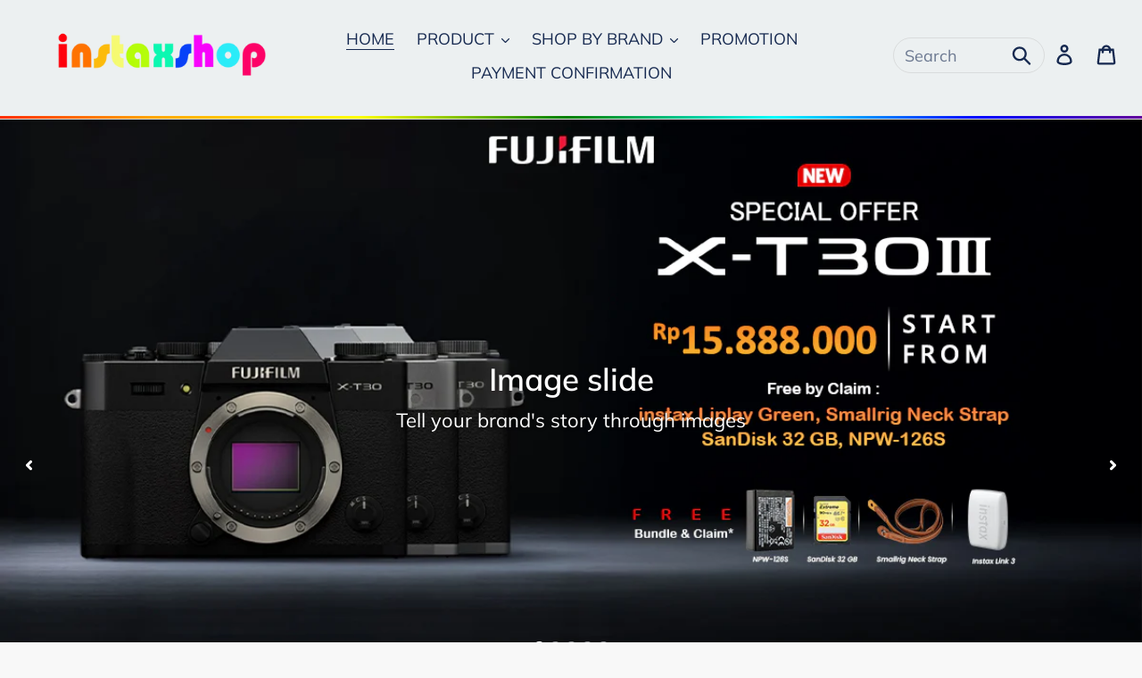

--- FILE ---
content_type: text/html; charset=utf-8
request_url: https://instaxshop.co.id/
body_size: 18703
content:
<!doctype html>
<html class="no-js" lang="en">
<head>
  <meta charset="utf-8">
  <meta http-equiv="X-UA-Compatible" content="IE=edge,chrome=1">
  <meta name="viewport" content="width=device-width,initial-scale=1">
  <meta name="theme-color" content="#da2f0c">
  <link rel="canonical" href="https://instaxshop.co.id/"><title>Instaxshop</title><!-- /snippets/social-meta-tags.liquid -->




<meta property="og:site_name" content="Instaxshop">
<meta property="og:url" content="https://instaxshop.co.id/">
<meta property="og:title" content="Instaxshop">
<meta property="og:type" content="website">
<meta property="og:description" content="Instaxshop">





<meta name="twitter:card" content="summary_large_image">
<meta name="twitter:title" content="Instaxshop">
<meta name="twitter:description" content="Instaxshop">


  <link href="//instaxshop.co.id/cdn/shop/t/1/assets/theme.scss.css?v=57924986920242894771762247607" rel="stylesheet" type="text/css" media="all" />
  <link href="//instaxshop.co.id/cdn/shop/t/1/assets/custom.css?v=35592438439745414431590640253" rel="stylesheet" type="text/css" media="all" />
  <link href="//instaxshop.co.id/cdn/shop/t/1/assets/btn-link.css?v=131092419984593490341569388221" rel="stylesheet" type="text/css" media="all" />

  <script>
    var theme = {
      breakpoints: {
        medium: 750,
        large: 990,
        widescreen: 1400
      },
      strings: {
        addToCart: "Add to cart",
        soldOut: "Sold out",
        unavailable: "Unavailable",
        regularPrice: "Regular price",
        salePrice: "Sale price",
        sale: "Sale",
        showMore: "Show More",
        showLess: "Show Less",
        addressError: "Error looking up that address",
        addressNoResults: "No results for that address",
        addressQueryLimit: "You have exceeded the Google API usage limit. Consider upgrading to a \u003ca href=\"https:\/\/developers.google.com\/maps\/premium\/usage-limits\"\u003ePremium Plan\u003c\/a\u003e.",
        authError: "There was a problem authenticating your Google Maps account.",
        newWindow: "Opens in a new window.",
        external: "Opens external website.",
        newWindowExternal: "Opens external website in a new window.",
        removeLabel: "Remove [product]",
        update: "Update",
        quantity: "Quantity",
        discountedTotal: "Discounted total",
        regularTotal: "Regular total",
        priceColumn: "See Price column for discount details.",
        quantityMinimumMessage: "Quantity must be 1 or more",
        cartError: "There was an error while updating your cart. Please try again.",
        removedItemMessage: "Removed \u003cspan class=\"cart__removed-product-details\"\u003e([quantity]) [link]\u003c\/span\u003e from your cart.",
        unitPrice: "Unit price",
        unitPriceSeparator: "per",
        oneCartCount: "1 item",
        otherCartCount: "[count] items",
        quantityLabel: "Quantity: [count]"
      },
      moneyFormat: "{{amount_with_comma_separator}}",
      moneyFormatWithCurrency: "Rp {{amount_with_comma_separator}}"
    }

    document.documentElement.className = document.documentElement.className.replace('no-js', 'js');
  </script><script src="//instaxshop.co.id/cdn/shop/t/1/assets/lazysizes.js?v=94224023136283657951568345020" async="async"></script>
  <script src="//instaxshop.co.id/cdn/shop/t/1/assets/vendor.js?v=12001839194546984181569318729" defer="defer"></script>
  <script src="//instaxshop.co.id/cdn/shop/t/1/assets/theme.js?v=13786766113950496091579589489" defer="defer"></script>

  <script>window.performance && window.performance.mark && window.performance.mark('shopify.content_for_header.start');</script><meta name="google-site-verification" content="b6beCCiObnNKXYMBwuWmhfeNmMkbENjqrqsaXr_3V_Q">
<meta id="shopify-digital-wallet" name="shopify-digital-wallet" content="/27056439349/digital_wallets/dialog">
<script async="async" src="/checkouts/internal/preloads.js?locale=en-ID"></script>
<script id="shopify-features" type="application/json">{"accessToken":"ffbef62aeb516fdec3f31391bd858829","betas":["rich-media-storefront-analytics"],"domain":"instaxshop.co.id","predictiveSearch":true,"shopId":27056439349,"locale":"en"}</script>
<script>var Shopify = Shopify || {};
Shopify.shop = "instaxshopbdg.myshopify.com";
Shopify.locale = "en";
Shopify.currency = {"active":"IDR","rate":"1.0"};
Shopify.country = "ID";
Shopify.theme = {"name":"Debut","id":76729057333,"schema_name":"Debut","schema_version":"13.2.2","theme_store_id":796,"role":"main"};
Shopify.theme.handle = "null";
Shopify.theme.style = {"id":null,"handle":null};
Shopify.cdnHost = "instaxshop.co.id/cdn";
Shopify.routes = Shopify.routes || {};
Shopify.routes.root = "/";</script>
<script type="module">!function(o){(o.Shopify=o.Shopify||{}).modules=!0}(window);</script>
<script>!function(o){function n(){var o=[];function n(){o.push(Array.prototype.slice.apply(arguments))}return n.q=o,n}var t=o.Shopify=o.Shopify||{};t.loadFeatures=n(),t.autoloadFeatures=n()}(window);</script>
<script id="shop-js-analytics" type="application/json">{"pageType":"index"}</script>
<script defer="defer" async type="module" src="//instaxshop.co.id/cdn/shopifycloud/shop-js/modules/v2/client.init-shop-cart-sync_BT-GjEfc.en.esm.js"></script>
<script defer="defer" async type="module" src="//instaxshop.co.id/cdn/shopifycloud/shop-js/modules/v2/chunk.common_D58fp_Oc.esm.js"></script>
<script defer="defer" async type="module" src="//instaxshop.co.id/cdn/shopifycloud/shop-js/modules/v2/chunk.modal_xMitdFEc.esm.js"></script>
<script type="module">
  await import("//instaxshop.co.id/cdn/shopifycloud/shop-js/modules/v2/client.init-shop-cart-sync_BT-GjEfc.en.esm.js");
await import("//instaxshop.co.id/cdn/shopifycloud/shop-js/modules/v2/chunk.common_D58fp_Oc.esm.js");
await import("//instaxshop.co.id/cdn/shopifycloud/shop-js/modules/v2/chunk.modal_xMitdFEc.esm.js");

  window.Shopify.SignInWithShop?.initShopCartSync?.({"fedCMEnabled":true,"windoidEnabled":true});

</script>
<script>(function() {
  var isLoaded = false;
  function asyncLoad() {
    if (isLoaded) return;
    isLoaded = true;
    var urls = ["https:\/\/formbuilder.hulkapps.com\/skeletopapp.js?shop=instaxshopbdg.myshopify.com"];
    for (var i = 0; i < urls.length; i++) {
      var s = document.createElement('script');
      s.type = 'text/javascript';
      s.async = true;
      s.src = urls[i];
      var x = document.getElementsByTagName('script')[0];
      x.parentNode.insertBefore(s, x);
    }
  };
  if(window.attachEvent) {
    window.attachEvent('onload', asyncLoad);
  } else {
    window.addEventListener('load', asyncLoad, false);
  }
})();</script>
<script id="__st">var __st={"a":27056439349,"offset":25200,"reqid":"a3c94704-8ddb-4594-8f01-122065a0edc0-1769289730","pageurl":"instaxshop.co.id\/","u":"e27ffd0577a0","p":"home"};</script>
<script>window.ShopifyPaypalV4VisibilityTracking = true;</script>
<script id="captcha-bootstrap">!function(){'use strict';const t='contact',e='account',n='new_comment',o=[[t,t],['blogs',n],['comments',n],[t,'customer']],c=[[e,'customer_login'],[e,'guest_login'],[e,'recover_customer_password'],[e,'create_customer']],r=t=>t.map((([t,e])=>`form[action*='/${t}']:not([data-nocaptcha='true']) input[name='form_type'][value='${e}']`)).join(','),a=t=>()=>t?[...document.querySelectorAll(t)].map((t=>t.form)):[];function s(){const t=[...o],e=r(t);return a(e)}const i='password',u='form_key',d=['recaptcha-v3-token','g-recaptcha-response','h-captcha-response',i],f=()=>{try{return window.sessionStorage}catch{return}},m='__shopify_v',_=t=>t.elements[u];function p(t,e,n=!1){try{const o=window.sessionStorage,c=JSON.parse(o.getItem(e)),{data:r}=function(t){const{data:e,action:n}=t;return t[m]||n?{data:e,action:n}:{data:t,action:n}}(c);for(const[e,n]of Object.entries(r))t.elements[e]&&(t.elements[e].value=n);n&&o.removeItem(e)}catch(o){console.error('form repopulation failed',{error:o})}}const l='form_type',E='cptcha';function T(t){t.dataset[E]=!0}const w=window,h=w.document,L='Shopify',v='ce_forms',y='captcha';let A=!1;((t,e)=>{const n=(g='f06e6c50-85a8-45c8-87d0-21a2b65856fe',I='https://cdn.shopify.com/shopifycloud/storefront-forms-hcaptcha/ce_storefront_forms_captcha_hcaptcha.v1.5.2.iife.js',D={infoText:'Protected by hCaptcha',privacyText:'Privacy',termsText:'Terms'},(t,e,n)=>{const o=w[L][v],c=o.bindForm;if(c)return c(t,g,e,D).then(n);var r;o.q.push([[t,g,e,D],n]),r=I,A||(h.body.append(Object.assign(h.createElement('script'),{id:'captcha-provider',async:!0,src:r})),A=!0)});var g,I,D;w[L]=w[L]||{},w[L][v]=w[L][v]||{},w[L][v].q=[],w[L][y]=w[L][y]||{},w[L][y].protect=function(t,e){n(t,void 0,e),T(t)},Object.freeze(w[L][y]),function(t,e,n,w,h,L){const[v,y,A,g]=function(t,e,n){const i=e?o:[],u=t?c:[],d=[...i,...u],f=r(d),m=r(i),_=r(d.filter((([t,e])=>n.includes(e))));return[a(f),a(m),a(_),s()]}(w,h,L),I=t=>{const e=t.target;return e instanceof HTMLFormElement?e:e&&e.form},D=t=>v().includes(t);t.addEventListener('submit',(t=>{const e=I(t);if(!e)return;const n=D(e)&&!e.dataset.hcaptchaBound&&!e.dataset.recaptchaBound,o=_(e),c=g().includes(e)&&(!o||!o.value);(n||c)&&t.preventDefault(),c&&!n&&(function(t){try{if(!f())return;!function(t){const e=f();if(!e)return;const n=_(t);if(!n)return;const o=n.value;o&&e.removeItem(o)}(t);const e=Array.from(Array(32),(()=>Math.random().toString(36)[2])).join('');!function(t,e){_(t)||t.append(Object.assign(document.createElement('input'),{type:'hidden',name:u})),t.elements[u].value=e}(t,e),function(t,e){const n=f();if(!n)return;const o=[...t.querySelectorAll(`input[type='${i}']`)].map((({name:t})=>t)),c=[...d,...o],r={};for(const[a,s]of new FormData(t).entries())c.includes(a)||(r[a]=s);n.setItem(e,JSON.stringify({[m]:1,action:t.action,data:r}))}(t,e)}catch(e){console.error('failed to persist form',e)}}(e),e.submit())}));const S=(t,e)=>{t&&!t.dataset[E]&&(n(t,e.some((e=>e===t))),T(t))};for(const o of['focusin','change'])t.addEventListener(o,(t=>{const e=I(t);D(e)&&S(e,y())}));const B=e.get('form_key'),M=e.get(l),P=B&&M;t.addEventListener('DOMContentLoaded',(()=>{const t=y();if(P)for(const e of t)e.elements[l].value===M&&p(e,B);[...new Set([...A(),...v().filter((t=>'true'===t.dataset.shopifyCaptcha))])].forEach((e=>S(e,t)))}))}(h,new URLSearchParams(w.location.search),n,t,e,['guest_login'])})(!0,!0)}();</script>
<script integrity="sha256-4kQ18oKyAcykRKYeNunJcIwy7WH5gtpwJnB7kiuLZ1E=" data-source-attribution="shopify.loadfeatures" defer="defer" src="//instaxshop.co.id/cdn/shopifycloud/storefront/assets/storefront/load_feature-a0a9edcb.js" crossorigin="anonymous"></script>
<script data-source-attribution="shopify.dynamic_checkout.dynamic.init">var Shopify=Shopify||{};Shopify.PaymentButton=Shopify.PaymentButton||{isStorefrontPortableWallets:!0,init:function(){window.Shopify.PaymentButton.init=function(){};var t=document.createElement("script");t.src="https://instaxshop.co.id/cdn/shopifycloud/portable-wallets/latest/portable-wallets.en.js",t.type="module",document.head.appendChild(t)}};
</script>
<script data-source-attribution="shopify.dynamic_checkout.buyer_consent">
  function portableWalletsHideBuyerConsent(e){var t=document.getElementById("shopify-buyer-consent"),n=document.getElementById("shopify-subscription-policy-button");t&&n&&(t.classList.add("hidden"),t.setAttribute("aria-hidden","true"),n.removeEventListener("click",e))}function portableWalletsShowBuyerConsent(e){var t=document.getElementById("shopify-buyer-consent"),n=document.getElementById("shopify-subscription-policy-button");t&&n&&(t.classList.remove("hidden"),t.removeAttribute("aria-hidden"),n.addEventListener("click",e))}window.Shopify?.PaymentButton&&(window.Shopify.PaymentButton.hideBuyerConsent=portableWalletsHideBuyerConsent,window.Shopify.PaymentButton.showBuyerConsent=portableWalletsShowBuyerConsent);
</script>
<script data-source-attribution="shopify.dynamic_checkout.cart.bootstrap">document.addEventListener("DOMContentLoaded",(function(){function t(){return document.querySelector("shopify-accelerated-checkout-cart, shopify-accelerated-checkout")}if(t())Shopify.PaymentButton.init();else{new MutationObserver((function(e,n){t()&&(Shopify.PaymentButton.init(),n.disconnect())})).observe(document.body,{childList:!0,subtree:!0})}}));
</script>

<script>window.performance && window.performance.mark && window.performance.mark('shopify.content_for_header.end');</script>
  
<!--   <script src="https://file.myfontastic.com/DsYHyZXW4cp6b4J6r6ZtrY/icons.js"></script> -->
<meta property="og:image" content="https://cdn.shopify.com/s/files/1/0270/5643/9349/files/logo-transparent.png?height=628&pad_color=f8f8f8&v=1614722168&width=1200" />
<meta property="og:image:secure_url" content="https://cdn.shopify.com/s/files/1/0270/5643/9349/files/logo-transparent.png?height=628&pad_color=f8f8f8&v=1614722168&width=1200" />
<meta property="og:image:width" content="1200" />
<meta property="og:image:height" content="628" />
<link href="https://monorail-edge.shopifysvc.com" rel="dns-prefetch">
<script>(function(){if ("sendBeacon" in navigator && "performance" in window) {try {var session_token_from_headers = performance.getEntriesByType('navigation')[0].serverTiming.find(x => x.name == '_s').description;} catch {var session_token_from_headers = undefined;}var session_cookie_matches = document.cookie.match(/_shopify_s=([^;]*)/);var session_token_from_cookie = session_cookie_matches && session_cookie_matches.length === 2 ? session_cookie_matches[1] : "";var session_token = session_token_from_headers || session_token_from_cookie || "";function handle_abandonment_event(e) {var entries = performance.getEntries().filter(function(entry) {return /monorail-edge.shopifysvc.com/.test(entry.name);});if (!window.abandonment_tracked && entries.length === 0) {window.abandonment_tracked = true;var currentMs = Date.now();var navigation_start = performance.timing.navigationStart;var payload = {shop_id: 27056439349,url: window.location.href,navigation_start,duration: currentMs - navigation_start,session_token,page_type: "index"};window.navigator.sendBeacon("https://monorail-edge.shopifysvc.com/v1/produce", JSON.stringify({schema_id: "online_store_buyer_site_abandonment/1.1",payload: payload,metadata: {event_created_at_ms: currentMs,event_sent_at_ms: currentMs}}));}}window.addEventListener('pagehide', handle_abandonment_event);}}());</script>
<script id="web-pixels-manager-setup">(function e(e,d,r,n,o){if(void 0===o&&(o={}),!Boolean(null===(a=null===(i=window.Shopify)||void 0===i?void 0:i.analytics)||void 0===a?void 0:a.replayQueue)){var i,a;window.Shopify=window.Shopify||{};var t=window.Shopify;t.analytics=t.analytics||{};var s=t.analytics;s.replayQueue=[],s.publish=function(e,d,r){return s.replayQueue.push([e,d,r]),!0};try{self.performance.mark("wpm:start")}catch(e){}var l=function(){var e={modern:/Edge?\/(1{2}[4-9]|1[2-9]\d|[2-9]\d{2}|\d{4,})\.\d+(\.\d+|)|Firefox\/(1{2}[4-9]|1[2-9]\d|[2-9]\d{2}|\d{4,})\.\d+(\.\d+|)|Chrom(ium|e)\/(9{2}|\d{3,})\.\d+(\.\d+|)|(Maci|X1{2}).+ Version\/(15\.\d+|(1[6-9]|[2-9]\d|\d{3,})\.\d+)([,.]\d+|)( \(\w+\)|)( Mobile\/\w+|) Safari\/|Chrome.+OPR\/(9{2}|\d{3,})\.\d+\.\d+|(CPU[ +]OS|iPhone[ +]OS|CPU[ +]iPhone|CPU IPhone OS|CPU iPad OS)[ +]+(15[._]\d+|(1[6-9]|[2-9]\d|\d{3,})[._]\d+)([._]\d+|)|Android:?[ /-](13[3-9]|1[4-9]\d|[2-9]\d{2}|\d{4,})(\.\d+|)(\.\d+|)|Android.+Firefox\/(13[5-9]|1[4-9]\d|[2-9]\d{2}|\d{4,})\.\d+(\.\d+|)|Android.+Chrom(ium|e)\/(13[3-9]|1[4-9]\d|[2-9]\d{2}|\d{4,})\.\d+(\.\d+|)|SamsungBrowser\/([2-9]\d|\d{3,})\.\d+/,legacy:/Edge?\/(1[6-9]|[2-9]\d|\d{3,})\.\d+(\.\d+|)|Firefox\/(5[4-9]|[6-9]\d|\d{3,})\.\d+(\.\d+|)|Chrom(ium|e)\/(5[1-9]|[6-9]\d|\d{3,})\.\d+(\.\d+|)([\d.]+$|.*Safari\/(?![\d.]+ Edge\/[\d.]+$))|(Maci|X1{2}).+ Version\/(10\.\d+|(1[1-9]|[2-9]\d|\d{3,})\.\d+)([,.]\d+|)( \(\w+\)|)( Mobile\/\w+|) Safari\/|Chrome.+OPR\/(3[89]|[4-9]\d|\d{3,})\.\d+\.\d+|(CPU[ +]OS|iPhone[ +]OS|CPU[ +]iPhone|CPU IPhone OS|CPU iPad OS)[ +]+(10[._]\d+|(1[1-9]|[2-9]\d|\d{3,})[._]\d+)([._]\d+|)|Android:?[ /-](13[3-9]|1[4-9]\d|[2-9]\d{2}|\d{4,})(\.\d+|)(\.\d+|)|Mobile Safari.+OPR\/([89]\d|\d{3,})\.\d+\.\d+|Android.+Firefox\/(13[5-9]|1[4-9]\d|[2-9]\d{2}|\d{4,})\.\d+(\.\d+|)|Android.+Chrom(ium|e)\/(13[3-9]|1[4-9]\d|[2-9]\d{2}|\d{4,})\.\d+(\.\d+|)|Android.+(UC? ?Browser|UCWEB|U3)[ /]?(15\.([5-9]|\d{2,})|(1[6-9]|[2-9]\d|\d{3,})\.\d+)\.\d+|SamsungBrowser\/(5\.\d+|([6-9]|\d{2,})\.\d+)|Android.+MQ{2}Browser\/(14(\.(9|\d{2,})|)|(1[5-9]|[2-9]\d|\d{3,})(\.\d+|))(\.\d+|)|K[Aa][Ii]OS\/(3\.\d+|([4-9]|\d{2,})\.\d+)(\.\d+|)/},d=e.modern,r=e.legacy,n=navigator.userAgent;return n.match(d)?"modern":n.match(r)?"legacy":"unknown"}(),u="modern"===l?"modern":"legacy",c=(null!=n?n:{modern:"",legacy:""})[u],f=function(e){return[e.baseUrl,"/wpm","/b",e.hashVersion,"modern"===e.buildTarget?"m":"l",".js"].join("")}({baseUrl:d,hashVersion:r,buildTarget:u}),m=function(e){var d=e.version,r=e.bundleTarget,n=e.surface,o=e.pageUrl,i=e.monorailEndpoint;return{emit:function(e){var a=e.status,t=e.errorMsg,s=(new Date).getTime(),l=JSON.stringify({metadata:{event_sent_at_ms:s},events:[{schema_id:"web_pixels_manager_load/3.1",payload:{version:d,bundle_target:r,page_url:o,status:a,surface:n,error_msg:t},metadata:{event_created_at_ms:s}}]});if(!i)return console&&console.warn&&console.warn("[Web Pixels Manager] No Monorail endpoint provided, skipping logging."),!1;try{return self.navigator.sendBeacon.bind(self.navigator)(i,l)}catch(e){}var u=new XMLHttpRequest;try{return u.open("POST",i,!0),u.setRequestHeader("Content-Type","text/plain"),u.send(l),!0}catch(e){return console&&console.warn&&console.warn("[Web Pixels Manager] Got an unhandled error while logging to Monorail."),!1}}}}({version:r,bundleTarget:l,surface:e.surface,pageUrl:self.location.href,monorailEndpoint:e.monorailEndpoint});try{o.browserTarget=l,function(e){var d=e.src,r=e.async,n=void 0===r||r,o=e.onload,i=e.onerror,a=e.sri,t=e.scriptDataAttributes,s=void 0===t?{}:t,l=document.createElement("script"),u=document.querySelector("head"),c=document.querySelector("body");if(l.async=n,l.src=d,a&&(l.integrity=a,l.crossOrigin="anonymous"),s)for(var f in s)if(Object.prototype.hasOwnProperty.call(s,f))try{l.dataset[f]=s[f]}catch(e){}if(o&&l.addEventListener("load",o),i&&l.addEventListener("error",i),u)u.appendChild(l);else{if(!c)throw new Error("Did not find a head or body element to append the script");c.appendChild(l)}}({src:f,async:!0,onload:function(){if(!function(){var e,d;return Boolean(null===(d=null===(e=window.Shopify)||void 0===e?void 0:e.analytics)||void 0===d?void 0:d.initialized)}()){var d=window.webPixelsManager.init(e)||void 0;if(d){var r=window.Shopify.analytics;r.replayQueue.forEach((function(e){var r=e[0],n=e[1],o=e[2];d.publishCustomEvent(r,n,o)})),r.replayQueue=[],r.publish=d.publishCustomEvent,r.visitor=d.visitor,r.initialized=!0}}},onerror:function(){return m.emit({status:"failed",errorMsg:"".concat(f," has failed to load")})},sri:function(e){var d=/^sha384-[A-Za-z0-9+/=]+$/;return"string"==typeof e&&d.test(e)}(c)?c:"",scriptDataAttributes:o}),m.emit({status:"loading"})}catch(e){m.emit({status:"failed",errorMsg:(null==e?void 0:e.message)||"Unknown error"})}}})({shopId: 27056439349,storefrontBaseUrl: "https://instaxshop.co.id",extensionsBaseUrl: "https://extensions.shopifycdn.com/cdn/shopifycloud/web-pixels-manager",monorailEndpoint: "https://monorail-edge.shopifysvc.com/unstable/produce_batch",surface: "storefront-renderer",enabledBetaFlags: ["2dca8a86"],webPixelsConfigList: [{"id":"117899317","configuration":"{\"pixel_id\":\"1725525027631591\",\"pixel_type\":\"facebook_pixel\",\"metaapp_system_user_token\":\"-\"}","eventPayloadVersion":"v1","runtimeContext":"OPEN","scriptVersion":"ca16bc87fe92b6042fbaa3acc2fbdaa6","type":"APP","apiClientId":2329312,"privacyPurposes":["ANALYTICS","MARKETING","SALE_OF_DATA"],"dataSharingAdjustments":{"protectedCustomerApprovalScopes":["read_customer_address","read_customer_email","read_customer_name","read_customer_personal_data","read_customer_phone"]}},{"id":"66322485","eventPayloadVersion":"v1","runtimeContext":"LAX","scriptVersion":"1","type":"CUSTOM","privacyPurposes":["MARKETING"],"name":"Meta pixel (migrated)"},{"id":"90767413","eventPayloadVersion":"v1","runtimeContext":"LAX","scriptVersion":"1","type":"CUSTOM","privacyPurposes":["ANALYTICS"],"name":"Google Analytics tag (migrated)"},{"id":"shopify-app-pixel","configuration":"{}","eventPayloadVersion":"v1","runtimeContext":"STRICT","scriptVersion":"0450","apiClientId":"shopify-pixel","type":"APP","privacyPurposes":["ANALYTICS","MARKETING"]},{"id":"shopify-custom-pixel","eventPayloadVersion":"v1","runtimeContext":"LAX","scriptVersion":"0450","apiClientId":"shopify-pixel","type":"CUSTOM","privacyPurposes":["ANALYTICS","MARKETING"]}],isMerchantRequest: false,initData: {"shop":{"name":"Instaxshop","paymentSettings":{"currencyCode":"IDR"},"myshopifyDomain":"instaxshopbdg.myshopify.com","countryCode":"ID","storefrontUrl":"https:\/\/instaxshop.co.id"},"customer":null,"cart":null,"checkout":null,"productVariants":[],"purchasingCompany":null},},"https://instaxshop.co.id/cdn","fcfee988w5aeb613cpc8e4bc33m6693e112",{"modern":"","legacy":""},{"shopId":"27056439349","storefrontBaseUrl":"https:\/\/instaxshop.co.id","extensionBaseUrl":"https:\/\/extensions.shopifycdn.com\/cdn\/shopifycloud\/web-pixels-manager","surface":"storefront-renderer","enabledBetaFlags":"[\"2dca8a86\"]","isMerchantRequest":"false","hashVersion":"fcfee988w5aeb613cpc8e4bc33m6693e112","publish":"custom","events":"[[\"page_viewed\",{}]]"});</script><script>
  window.ShopifyAnalytics = window.ShopifyAnalytics || {};
  window.ShopifyAnalytics.meta = window.ShopifyAnalytics.meta || {};
  window.ShopifyAnalytics.meta.currency = 'IDR';
  var meta = {"page":{"pageType":"home","requestId":"a3c94704-8ddb-4594-8f01-122065a0edc0-1769289730"}};
  for (var attr in meta) {
    window.ShopifyAnalytics.meta[attr] = meta[attr];
  }
</script>
<script class="analytics">
  (function () {
    var customDocumentWrite = function(content) {
      var jquery = null;

      if (window.jQuery) {
        jquery = window.jQuery;
      } else if (window.Checkout && window.Checkout.$) {
        jquery = window.Checkout.$;
      }

      if (jquery) {
        jquery('body').append(content);
      }
    };

    var hasLoggedConversion = function(token) {
      if (token) {
        return document.cookie.indexOf('loggedConversion=' + token) !== -1;
      }
      return false;
    }

    var setCookieIfConversion = function(token) {
      if (token) {
        var twoMonthsFromNow = new Date(Date.now());
        twoMonthsFromNow.setMonth(twoMonthsFromNow.getMonth() + 2);

        document.cookie = 'loggedConversion=' + token + '; expires=' + twoMonthsFromNow;
      }
    }

    var trekkie = window.ShopifyAnalytics.lib = window.trekkie = window.trekkie || [];
    if (trekkie.integrations) {
      return;
    }
    trekkie.methods = [
      'identify',
      'page',
      'ready',
      'track',
      'trackForm',
      'trackLink'
    ];
    trekkie.factory = function(method) {
      return function() {
        var args = Array.prototype.slice.call(arguments);
        args.unshift(method);
        trekkie.push(args);
        return trekkie;
      };
    };
    for (var i = 0; i < trekkie.methods.length; i++) {
      var key = trekkie.methods[i];
      trekkie[key] = trekkie.factory(key);
    }
    trekkie.load = function(config) {
      trekkie.config = config || {};
      trekkie.config.initialDocumentCookie = document.cookie;
      var first = document.getElementsByTagName('script')[0];
      var script = document.createElement('script');
      script.type = 'text/javascript';
      script.onerror = function(e) {
        var scriptFallback = document.createElement('script');
        scriptFallback.type = 'text/javascript';
        scriptFallback.onerror = function(error) {
                var Monorail = {
      produce: function produce(monorailDomain, schemaId, payload) {
        var currentMs = new Date().getTime();
        var event = {
          schema_id: schemaId,
          payload: payload,
          metadata: {
            event_created_at_ms: currentMs,
            event_sent_at_ms: currentMs
          }
        };
        return Monorail.sendRequest("https://" + monorailDomain + "/v1/produce", JSON.stringify(event));
      },
      sendRequest: function sendRequest(endpointUrl, payload) {
        // Try the sendBeacon API
        if (window && window.navigator && typeof window.navigator.sendBeacon === 'function' && typeof window.Blob === 'function' && !Monorail.isIos12()) {
          var blobData = new window.Blob([payload], {
            type: 'text/plain'
          });

          if (window.navigator.sendBeacon(endpointUrl, blobData)) {
            return true;
          } // sendBeacon was not successful

        } // XHR beacon

        var xhr = new XMLHttpRequest();

        try {
          xhr.open('POST', endpointUrl);
          xhr.setRequestHeader('Content-Type', 'text/plain');
          xhr.send(payload);
        } catch (e) {
          console.log(e);
        }

        return false;
      },
      isIos12: function isIos12() {
        return window.navigator.userAgent.lastIndexOf('iPhone; CPU iPhone OS 12_') !== -1 || window.navigator.userAgent.lastIndexOf('iPad; CPU OS 12_') !== -1;
      }
    };
    Monorail.produce('monorail-edge.shopifysvc.com',
      'trekkie_storefront_load_errors/1.1',
      {shop_id: 27056439349,
      theme_id: 76729057333,
      app_name: "storefront",
      context_url: window.location.href,
      source_url: "//instaxshop.co.id/cdn/s/trekkie.storefront.8d95595f799fbf7e1d32231b9a28fd43b70c67d3.min.js"});

        };
        scriptFallback.async = true;
        scriptFallback.src = '//instaxshop.co.id/cdn/s/trekkie.storefront.8d95595f799fbf7e1d32231b9a28fd43b70c67d3.min.js';
        first.parentNode.insertBefore(scriptFallback, first);
      };
      script.async = true;
      script.src = '//instaxshop.co.id/cdn/s/trekkie.storefront.8d95595f799fbf7e1d32231b9a28fd43b70c67d3.min.js';
      first.parentNode.insertBefore(script, first);
    };
    trekkie.load(
      {"Trekkie":{"appName":"storefront","development":false,"defaultAttributes":{"shopId":27056439349,"isMerchantRequest":null,"themeId":76729057333,"themeCityHash":"7008103267460253888","contentLanguage":"en","currency":"IDR","eventMetadataId":"a5bee76c-bdde-41d0-b3cb-1dacd180ba62"},"isServerSideCookieWritingEnabled":true,"monorailRegion":"shop_domain","enabledBetaFlags":["65f19447"]},"Session Attribution":{},"S2S":{"facebookCapiEnabled":true,"source":"trekkie-storefront-renderer","apiClientId":580111}}
    );

    var loaded = false;
    trekkie.ready(function() {
      if (loaded) return;
      loaded = true;

      window.ShopifyAnalytics.lib = window.trekkie;

      var originalDocumentWrite = document.write;
      document.write = customDocumentWrite;
      try { window.ShopifyAnalytics.merchantGoogleAnalytics.call(this); } catch(error) {};
      document.write = originalDocumentWrite;

      window.ShopifyAnalytics.lib.page(null,{"pageType":"home","requestId":"a3c94704-8ddb-4594-8f01-122065a0edc0-1769289730","shopifyEmitted":true});

      var match = window.location.pathname.match(/checkouts\/(.+)\/(thank_you|post_purchase)/)
      var token = match? match[1]: undefined;
      if (!hasLoggedConversion(token)) {
        setCookieIfConversion(token);
        
      }
    });


        var eventsListenerScript = document.createElement('script');
        eventsListenerScript.async = true;
        eventsListenerScript.src = "//instaxshop.co.id/cdn/shopifycloud/storefront/assets/shop_events_listener-3da45d37.js";
        document.getElementsByTagName('head')[0].appendChild(eventsListenerScript);

})();</script>
  <script>
  if (!window.ga || (window.ga && typeof window.ga !== 'function')) {
    window.ga = function ga() {
      (window.ga.q = window.ga.q || []).push(arguments);
      if (window.Shopify && window.Shopify.analytics && typeof window.Shopify.analytics.publish === 'function') {
        window.Shopify.analytics.publish("ga_stub_called", {}, {sendTo: "google_osp_migration"});
      }
      console.error("Shopify's Google Analytics stub called with:", Array.from(arguments), "\nSee https://help.shopify.com/manual/promoting-marketing/pixels/pixel-migration#google for more information.");
    };
    if (window.Shopify && window.Shopify.analytics && typeof window.Shopify.analytics.publish === 'function') {
      window.Shopify.analytics.publish("ga_stub_initialized", {}, {sendTo: "google_osp_migration"});
    }
  }
</script>
<script
  defer
  src="https://instaxshop.co.id/cdn/shopifycloud/perf-kit/shopify-perf-kit-3.0.4.min.js"
  data-application="storefront-renderer"
  data-shop-id="27056439349"
  data-render-region="gcp-us-east1"
  data-page-type="index"
  data-theme-instance-id="76729057333"
  data-theme-name="Debut"
  data-theme-version="13.2.2"
  data-monorail-region="shop_domain"
  data-resource-timing-sampling-rate="10"
  data-shs="true"
  data-shs-beacon="true"
  data-shs-export-with-fetch="true"
  data-shs-logs-sample-rate="1"
  data-shs-beacon-endpoint="https://instaxshop.co.id/api/collect"
></script>
</head>

<body class="template-index">

  <a class="in-page-link visually-hidden skip-link" href="#MainContent">Skip to content</a>

  <div id="SearchDrawer" class="search-bar drawer drawer--top" role="dialog" aria-modal="true" aria-label="Search">
    <div class="search-bar__table">
      <div class="search-bar__table-cell search-bar__form-wrapper">
        <form class="search search-bar__form" action="/search" method="get" role="search">
          <input class="search__input search-bar__input" type="search" name="q" value="" placeholder="Search" aria-label="Search">
          <button class="search-bar__submit search__submit btn--link" type="submit">
            <svg aria-hidden="true" focusable="false" role="presentation" class="icon icon-search" viewBox="0 0 37 40"><path d="M35.6 36l-9.8-9.8c4.1-5.4 3.6-13.2-1.3-18.1-5.4-5.4-14.2-5.4-19.7 0-5.4 5.4-5.4 14.2 0 19.7 2.6 2.6 6.1 4.1 9.8 4.1 3 0 5.9-1 8.3-2.8l9.8 9.8c.4.4.9.6 1.4.6s1-.2 1.4-.6c.9-.9.9-2.1.1-2.9zm-20.9-8.2c-2.6 0-5.1-1-7-2.9-3.9-3.9-3.9-10.1 0-14C9.6 9 12.2 8 14.7 8s5.1 1 7 2.9c3.9 3.9 3.9 10.1 0 14-1.9 1.9-4.4 2.9-7 2.9z"/></svg>
            <span class="icon__fallback-text">Submit</span>
          </button>
        </form>
      </div>
      <div class="search-bar__table-cell text-right">
        <button type="button" class="btn--link search-bar__close js-drawer-close">
          <svg aria-hidden="true" focusable="false" role="presentation" class="icon icon-close" viewBox="0 0 40 40"><path d="M23.868 20.015L39.117 4.78c1.11-1.108 1.11-2.77 0-3.877-1.109-1.108-2.773-1.108-3.882 0L19.986 16.137 4.737.904C3.628-.204 1.965-.204.856.904c-1.11 1.108-1.11 2.77 0 3.877l15.249 15.234L.855 35.248c-1.108 1.108-1.108 2.77 0 3.877.555.554 1.248.831 1.942.831s1.386-.277 1.94-.83l15.25-15.234 15.248 15.233c.555.554 1.248.831 1.941.831s1.387-.277 1.941-.83c1.11-1.109 1.11-2.77 0-3.878L23.868 20.015z" class="layer"/></svg>
          <span class="icon__fallback-text">Close search</span>
        </button>
      </div>
    </div>
  </div><style data-shopify>

  .cart-popup {
    box-shadow: 1px 1px 10px 2px rgba(228, 228, 228, 0.5);
  }</style><div class="cart-popup-wrapper cart-popup-wrapper--hidden" role="dialog" aria-modal="true" aria-labelledby="CartPopupHeading" data-cart-popup-wrapper>
  <div class="cart-popup" data-cart-popup tabindex="-1">
    <h2 id="CartPopupHeading" class="cart-popup__heading">Just added to your cart</h2>
    <button class="cart-popup__close" aria-label="Close" data-cart-popup-close><svg aria-hidden="true" focusable="false" role="presentation" class="icon icon-close" viewBox="0 0 40 40"><path d="M23.868 20.015L39.117 4.78c1.11-1.108 1.11-2.77 0-3.877-1.109-1.108-2.773-1.108-3.882 0L19.986 16.137 4.737.904C3.628-.204 1.965-.204.856.904c-1.11 1.108-1.11 2.77 0 3.877l15.249 15.234L.855 35.248c-1.108 1.108-1.108 2.77 0 3.877.555.554 1.248.831 1.942.831s1.386-.277 1.94-.83l15.25-15.234 15.248 15.233c.555.554 1.248.831 1.941.831s1.387-.277 1.941-.83c1.11-1.109 1.11-2.77 0-3.878L23.868 20.015z" class="layer"/></svg></button>

    <div class="cart-popup-item">
      <div class="cart-popup-item__image-wrapper hide" data-cart-popup-image-wrapper>
        <div class="cart-popup-item__image cart-popup-item__image--placeholder" data-cart-popup-image-placeholder>
          <div data-placeholder-size></div>
          <div class="placeholder-background placeholder-background--animation"></div>
        </div>
      </div>
      <div class="cart-popup-item__description">
        <div>
          <div class="cart-popup-item__title" data-cart-popup-title></div>
          <ul class="product-details" aria-label="Product details" data-cart-popup-product-details></ul>
        </div>
        <div class="cart-popup-item__quantity">
          <span class="visually-hidden" data-cart-popup-quantity-label></span>
          <span aria-hidden="true">Qty:</span>
          <span aria-hidden="true" data-cart-popup-quantity></span>
        </div>
      </div>
    </div>

    <a href="/cart" class="cart-popup__cta-link btn btn--secondary-accent">
      View cart (<span data-cart-popup-cart-quantity></span>)
    </a>

    <div class="cart-popup__dismiss">
      <button class="cart-popup__dismiss-button text-link text-link--accent" data-cart-popup-dismiss>
        Continue shopping
      </button>
    </div>
  </div>
</div>

<div id="shopify-section-header" class="shopify-section">

<div data-section-id="header" data-section-type="header-section">
  
	
  <header class="site-header border-bottom logo--left" role="banner">
    <div class="grid grid--no-gutters grid--table site-header__mobile-nav">
      
      
      
      <div class="grid__item medium-up--one-quarter logo-align--left ">
        
        
          <h1 class="h2 site-header__logo">
        
          
<a href="/" class="site-header__logo-image">
              
              <img class="lazyload js"
                   src="//instaxshop.co.id/cdn/shop/files/logo-transparent_300x300.png?v=1614722168"
                   data-src="//instaxshop.co.id/cdn/shop/files/logo-transparent_{width}x.png?v=1614722168"
                   data-widths="[180, 360, 540, 720, 900, 1080, 1296, 1512, 1728, 2048]"
                   data-aspectratio="2.6301369863013697"
                   data-sizes="auto"
                   alt="Instaxshop"
                   style="max-width: 270px">
              <noscript>
                
                <img src="//instaxshop.co.id/cdn/shop/files/logo-transparent_250x.png?v=1614722168"
                     srcset="//instaxshop.co.id/cdn/shop/files/logo-transparent_250x.png?v=1614722168 1x, //instaxshop.co.id/cdn/shop/files/logo-transparent_250x@2x.png?v=1614722168 2x"
                     alt="Instaxshop"
                     style="max-width: 250px;">
              </noscript>
            </a>
          
        
          </h1>
        
      </div>
     
      
        <nav class="small--hide grid__item medium-up--one-quarters" style="width: 55%;" id="AccessibleNav" role="navigation">
          <ul class="site-nav list--inline " id="SiteNav">
  


    
      <li  class="site-nav--active">
        <a href="/"
          class="site-nav__link site-nav__link--main site-nav__link--active"
           aria-current="page"
        >
          <span class="site-nav__label">Home</span>
        </a>
      </li>
    
  


    
      <li class="site-nav--has-dropdown site-nav--has-centered-dropdown" data-has-dropdowns>
        <button class="site-nav__link site-nav__link--main site-nav__link--button" type="button" aria-expanded="false" aria-controls="SiteNavLabel-product">
          <span class="site-nav__label">PRODUCT</span><svg aria-hidden="true" focusable="false" role="presentation" class="icon icon--wide icon-chevron-down" viewBox="0 0 498.98 284.49"><defs><style>.cls-1{fill:#231f20}</style></defs><path class="cls-1" d="M80.93 271.76A35 35 0 0 1 140.68 247l189.74 189.75L520.16 247a35 35 0 1 1 49.5 49.5L355.17 511a35 35 0 0 1-49.5 0L91.18 296.5a34.89 34.89 0 0 1-10.25-24.74z" transform="translate(-80.93 -236.76)"/></svg>
        </button>

        <div class="site-nav__dropdown site-nav__dropdown--centered" id="SiteNavLabel-product" style="width:220%; left: -60%;">
          
            <div class="site-nav__childlist">
              <ul class="site-nav__childlist-grid">
                
                  
                    <li class="site-nav__childlist-item">
                      <a href="/collections/camera"
                        class="site-nav__link site-nav__child-link site-nav__child-link--parent"
                        
                      >
                        <span class="site-nav__label">Camera</span>
                      </a>

                      
                        <ul>
                        
                          <li>
                            <a href="/collections/mirrorless"
                            class="site-nav__link site-nav__child-link"
                            
                          >
                              <span class="site-nav__label">Mirrorless</span>
                            </a>
                          </li>
                        
                          <li>
                            <a href="/collections/pocket"
                            class="site-nav__link site-nav__child-link"
                            
                          >
                              <span class="site-nav__label">Pocket</span>
                            </a>
                          </li>
                        
                          <li>
                            <a href="/collections/action-camera"
                            class="site-nav__link site-nav__child-link"
                            
                          >
                              <span class="site-nav__label">Action Camera</span>
                            </a>
                          </li>
                        
                          <li>
                            <a href="/collections/instant-camera"
                            class="site-nav__link site-nav__child-link"
                            
                          >
                              <span class="site-nav__label">Instant Camera</span>
                            </a>
                          </li>
                        
                          <li>
                            <a href="/collections/analog-camera"
                            class="site-nav__link site-nav__child-link"
                            
                          >
                              <span class="site-nav__label">Analog Camera</span>
                            </a>
                          </li>
                        
                          <li>
                            <a href="/collections/gimbal-stabilizer"
                            class="site-nav__link site-nav__child-link"
                            
                          >
                              <span class="site-nav__label">Gimbal / Stabilizer</span>
                            </a>
                          </li>
                        
                        </ul>
                      

                    </li>
                  
                    <li class="site-nav__childlist-item">
                      <a href="/collections/lens"
                        class="site-nav__link site-nav__child-link site-nav__child-link--parent"
                        
                      >
                        <span class="site-nav__label">Lens</span>
                      </a>

                      
                        <ul>
                        
                          <li>
                            <a href="/collections/fujinon"
                            class="site-nav__link site-nav__child-link"
                            
                          >
                              <span class="site-nav__label">Fujinon</span>
                            </a>
                          </li>
                        
                          <li>
                            <a href="/collections/samyang"
                            class="site-nav__link site-nav__child-link"
                            
                          >
                              <span class="site-nav__label">Samyang</span>
                            </a>
                          </li>
                        
                          <li>
                            <a href="/collections/7artisan"
                            class="site-nav__link site-nav__child-link"
                            
                          >
                              <span class="site-nav__label">7artisan</span>
                            </a>
                          </li>
                        
                          <li>
                            <a href="/collections/tamron"
                            class="site-nav__link site-nav__child-link"
                            
                          >
                              <span class="site-nav__label">Tamron</span>
                            </a>
                          </li>
                        
                          <li>
                            <a href="/collections/leica"
                            class="site-nav__link site-nav__child-link"
                            
                          >
                              <span class="site-nav__label">Leica</span>
                            </a>
                          </li>
                        
                        </ul>
                      

                    </li>
                  
                    <li class="site-nav__childlist-item">
                      <a href="/collections/accessories"
                        class="site-nav__link site-nav__child-link site-nav__child-link--parent"
                        
                      >
                        <span class="site-nav__label">Accessories</span>
                      </a>

                      
                        <ul>
                        
                          <li>
                            <a href="/collections/action-accessories"
                            class="site-nav__link site-nav__child-link"
                            
                          >
                              <span class="site-nav__label">Action Accessories</span>
                            </a>
                          </li>
                        
                          <li>
                            <a href="/collections/bag-case"
                            class="site-nav__link site-nav__child-link"
                            
                          >
                              <span class="site-nav__label">Bag / Case</span>
                            </a>
                          </li>
                        
                          <li>
                            <a href="/collections/battery-battery-charger"
                            class="site-nav__link site-nav__child-link"
                            
                          >
                              <span class="site-nav__label">Battery / Battery Charger</span>
                            </a>
                          </li>
                        
                          <li>
                            <a href="/collections/dry-cabinet"
                            class="site-nav__link site-nav__child-link"
                            
                          >
                              <span class="site-nav__label">Dry Cabinet</span>
                            </a>
                          </li>
                        
                          <li>
                            <a href="/collections/flash-light"
                            class="site-nav__link site-nav__child-link"
                            
                          >
                              <span class="site-nav__label">Flash / Light</span>
                            </a>
                          </li>
                        
                          <li>
                            <a href="/collections/gopro-accessories"
                            class="site-nav__link site-nav__child-link"
                            
                          >
                              <span class="site-nav__label">GoPro Accessories</span>
                            </a>
                          </li>
                        
                          <li>
                            <a href="/collections/fujifilm-instax-accessories"
                            class="site-nav__link site-nav__child-link"
                            
                          >
                              <span class="site-nav__label">Instax Accessories</span>
                            </a>
                          </li>
                        
                          <li>
                            <a href="/collections/lens-accessories"
                            class="site-nav__link site-nav__child-link"
                            
                          >
                              <span class="site-nav__label">Lens Accessories</span>
                            </a>
                          </li>
                        
                          <li>
                            <a href="/collections/memory"
                            class="site-nav__link site-nav__child-link"
                            
                          >
                              <span class="site-nav__label">Memory</span>
                            </a>
                          </li>
                        
                          <li>
                            <a href="/collections/mic-accessories"
                            class="site-nav__link site-nav__child-link"
                            
                          >
                              <span class="site-nav__label">Mic Accessories</span>
                            </a>
                          </li>
                        
                          <li>
                            <a href="/collections/strap"
                            class="site-nav__link site-nav__child-link"
                            
                          >
                              <span class="site-nav__label">Strap</span>
                            </a>
                          </li>
                        
                          <li>
                            <a href="/collections/tripod"
                            class="site-nav__link site-nav__child-link"
                            
                          >
                              <span class="site-nav__label">Tripods</span>
                            </a>
                          </li>
                        
                        </ul>
                      

                    </li>
                  
                    <li class="site-nav__childlist-item">
                      <a href="/collections/film"
                        class="site-nav__link site-nav__child-link site-nav__child-link--parent"
                        
                      >
                        <span class="site-nav__label">Film</span>
                      </a>

                      
                        <ul>
                        
                          <li>
                            <a href="/collections/instax-mini-film"
                            class="site-nav__link site-nav__child-link"
                            
                          >
                              <span class="site-nav__label">Instax Mini Film</span>
                            </a>
                          </li>
                        
                          <li>
                            <a href="/collections/instax-wide-film"
                            class="site-nav__link site-nav__child-link"
                            
                          >
                              <span class="site-nav__label">Instax Wide Film</span>
                            </a>
                          </li>
                        
                          <li>
                            <a href="/collections/instax-square-film"
                            class="site-nav__link site-nav__child-link"
                            
                          >
                              <span class="site-nav__label">Instax Square Film</span>
                            </a>
                          </li>
                        
                          <li>
                            <a href="/collections/roll-film-110-mm"
                            class="site-nav__link site-nav__child-link"
                            
                          >
                              <span class="site-nav__label">Roll Film 110 mm</span>
                            </a>
                          </li>
                        
                          <li>
                            <a href="/collections/roll-film-35-mm"
                            class="site-nav__link site-nav__child-link"
                            
                          >
                              <span class="site-nav__label">Roll Film 35 mm</span>
                            </a>
                          </li>
                        
                          <li>
                            <a href="/collections/roll-film-120-mm"
                            class="site-nav__link site-nav__child-link"
                            
                          >
                              <span class="site-nav__label">Roll Film 120 mm</span>
                            </a>
                          </li>
                        
                        </ul>
                      

                    </li>
                  
                
              </ul>
            </div>

          
        </div>
      </li>
    
  


    
      <li class="site-nav--has-dropdown" data-has-dropdowns>
        <button class="site-nav__link site-nav__link--main site-nav__link--button" type="button" aria-expanded="false" aria-controls="SiteNavLabel-shop-by-brand">
          <span class="site-nav__label">SHOP BY BRAND</span><svg aria-hidden="true" focusable="false" role="presentation" class="icon icon--wide icon-chevron-down" viewBox="0 0 498.98 284.49"><defs><style>.cls-1{fill:#231f20}</style></defs><path class="cls-1" d="M80.93 271.76A35 35 0 0 1 140.68 247l189.74 189.75L520.16 247a35 35 0 1 1 49.5 49.5L355.17 511a35 35 0 0 1-49.5 0L91.18 296.5a34.89 34.89 0 0 1-10.25-24.74z" transform="translate(-80.93 -236.76)"/></svg>
        </button>

        <div class="site-nav__dropdown" id="SiteNavLabel-shop-by-brand" style="width:220%; left: -60%;">
          
            <ul>
              
                <li>
                  <a href="/collections/dji"
                  class="site-nav__link site-nav__child-link"
                  
                >
                    <span class="site-nav__label">DJI</span>
                  </a>
                </li>
              
                <li>
                  <a href="/collections/fujifilm"
                  class="site-nav__link site-nav__child-link"
                  
                >
                    <span class="site-nav__label">Fujifilm</span>
                  </a>
                </li>
              
                <li>
                  <a href="/collections/gopro"
                  class="site-nav__link site-nav__child-link"
                  
                >
                    <span class="site-nav__label">GoPro</span>
                  </a>
                </li>
              
                <li>
                  <a href="/collections/leica"
                  class="site-nav__link site-nav__child-link"
                  
                >
                    <span class="site-nav__label">Leica</span>
                  </a>
                </li>
              
                <li>
                  <a href="/collections/lomography"
                  class="site-nav__link site-nav__child-link"
                  
                >
                    <span class="site-nav__label">Lomography</span>
                  </a>
                </li>
              
                <li>
                  <a href="/collections/ricol"
                  class="site-nav__link site-nav__child-link"
                  
                >
                    <span class="site-nav__label">Ricoh</span>
                  </a>
                </li>
              
                <li>
                  <a href="/collections/sony"
                  class="site-nav__link site-nav__child-link"
                  
                >
                    <span class="site-nav__label">Sony</span>
                  </a>
                </li>
              
                <li>
                  <a href="/collections/zhiyun"
                  class="site-nav__link site-nav__child-link site-nav__link--last"
                  
                >
                    <span class="site-nav__label">Zhiyun</span>
                  </a>
                </li>
              
            </ul>
          
        </div>
      </li>
    
  


    
      <li >
        <a href="/blogs/news"
          class="site-nav__link site-nav__link--main"
          
        >
          <span class="site-nav__label">Promotion</span>
        </a>
      </li>
    
  


    
      <li >
        <a href="/pages/payment-confirmation"
          class="site-nav__link site-nav__link--main"
          
        >
          <span class="site-nav__label">Payment Confirmation</span>
        </a>
      </li>
    
  
</ul>
        </nav>
      

      <div class="grid__item medium-up--one-quarter text-right site-header__icons site-header__icons--plus">
        <div class="site-header__icons-wrapper">
          <div>
            <form method="get" action="/search" class="site-header__search site-header__icons medium--hide">
    			<form action="/search" method="get" class="search-header search" role="search">
  <input class="search-header__input search__input"
    type="search"
    name="q"
    placeholder="Search"
    aria-label="Search">
  <button class="search-header__submit search__submit btn--link site-header__icon" type="submit">
    <svg aria-hidden="true" focusable="false" role="presentation" class="icon icon-search" viewBox="0 0 37 40"><path d="M35.6 36l-9.8-9.8c4.1-5.4 3.6-13.2-1.3-18.1-5.4-5.4-14.2-5.4-19.7 0-5.4 5.4-5.4 14.2 0 19.7 2.6 2.6 6.1 4.1 9.8 4.1 3 0 5.9-1 8.3-2.8l9.8 9.8c.4.4.9.6 1.4.6s1-.2 1.4-.6c.9-.9.9-2.1.1-2.9zm-20.9-8.2c-2.6 0-5.1-1-7-2.9-3.9-3.9-3.9-10.1 0-14C9.6 9 12.2 8 14.7 8s5.1 1 7 2.9c3.9 3.9 3.9 10.1 0 14-1.9 1.9-4.4 2.9-7 2.9z"/></svg>
    <span class="icon__fallback-text">Submit</span>
  </button>
</form>

			</form>
           </div>

          
            
              <a href="/account/login" class="site-header__icon site-header__account small--hide">
                <svg aria-hidden="true" focusable="false" role="presentation" class="icon icon-login" viewBox="0 0 28.33 37.68"><path d="M14.17 14.9a7.45 7.45 0 1 0-7.5-7.45 7.46 7.46 0 0 0 7.5 7.45zm0-10.91a3.45 3.45 0 1 1-3.5 3.46A3.46 3.46 0 0 1 14.17 4zM14.17 16.47A14.18 14.18 0 0 0 0 30.68c0 1.41.66 4 5.11 5.66a27.17 27.17 0 0 0 9.06 1.34c6.54 0 14.17-1.84 14.17-7a14.18 14.18 0 0 0-14.17-14.21zm0 17.21c-6.3 0-10.17-1.77-10.17-3a10.17 10.17 0 1 1 20.33 0c.01 1.23-3.86 3-10.16 3z"/></svg>
                <span class="icon__fallback-text">Log in</span>
              </a>
            
          

          <a href="/cart" class="site-header__icon site-header__cart">
            <svg aria-hidden="true" focusable="false" role="presentation" class="icon icon-cart" viewBox="0 0 37 40"><path d="M36.5 34.8L33.3 8h-5.9C26.7 3.9 23 .8 18.5.8S10.3 3.9 9.6 8H3.7L.5 34.8c-.2 1.5.4 2.4.9 3 .5.5 1.4 1.2 3.1 1.2h28c1.3 0 2.4-.4 3.1-1.3.7-.7 1-1.8.9-2.9zm-18-30c2.2 0 4.1 1.4 4.7 3.2h-9.5c.7-1.9 2.6-3.2 4.8-3.2zM4.5 35l2.8-23h2.2v3c0 1.1.9 2 2 2s2-.9 2-2v-3h10v3c0 1.1.9 2 2 2s2-.9 2-2v-3h2.2l2.8 23h-28z"/></svg>
            <span class="icon__fallback-text">Cart</span>
            <div id="CartCount" class="site-header__cart-count hide" data-cart-count-bubble>
              <span data-cart-count>0</span>
              <span class="icon__fallback-text medium-up--hide">items</span>
            </div>
          </a>

          
          
			<button type="button" class="btn--link site-header__icon site-header__menu js-mobile-nav-toggle mobile-nav--open" aria-controls="MobileNav"  aria-expanded="false" aria-label="Menu">
              <svg aria-hidden="true" focusable="false" role="presentation" class="icon icon-hamburger" viewBox="0 0 37 40"><path d="M33.5 25h-30c-1.1 0-2-.9-2-2s.9-2 2-2h30c1.1 0 2 .9 2 2s-.9 2-2 2zm0-11.5h-30c-1.1 0-2-.9-2-2s.9-2 2-2h30c1.1 0 2 .9 2 2s-.9 2-2 2zm0 23h-30c-1.1 0-2-.9-2-2s.9-2 2-2h30c1.1 0 2 .9 2 2s-.9 2-2 2z"/></svg>
              <svg aria-hidden="true" focusable="false" role="presentation" class="icon icon-close" viewBox="0 0 40 40"><path d="M23.868 20.015L39.117 4.78c1.11-1.108 1.11-2.77 0-3.877-1.109-1.108-2.773-1.108-3.882 0L19.986 16.137 4.737.904C3.628-.204 1.965-.204.856.904c-1.11 1.108-1.11 2.77 0 3.877l15.249 15.234L.855 35.248c-1.108 1.108-1.108 2.77 0 3.877.555.554 1.248.831 1.942.831s1.386-.277 1.94-.83l15.25-15.234 15.248 15.233c.555.554 1.248.831 1.941.831s1.387-.277 1.941-.83c1.11-1.109 1.11-2.77 0-3.878L23.868 20.015z" class="layer"/></svg>
            </button>
        </div>
      </div>
    </div>
     <div id="rainbow-box-left" class="line-header" ></div>
		
    <nav class="mobile-nav-wrapper medium-up--hide" role="navigation">
      <ul id="MobileNav" class="mobile-nav">
        
<li class="mobile-nav__item border-bottom">
            
              <a href="/"
                class="mobile-nav__link mobile-nav__link--active"
                 aria-current="page"
              >
                <span class="mobile-nav__label">Home</span>
              </a>
            
          </li>
        
<li class="mobile-nav__item border-bottom">
            
              
              <button type="button" class="btn--link js-toggle-submenu mobile-nav__link" data-target="product-2" data-level="1" aria-expanded="false">
                <span class="mobile-nav__label">PRODUCT</span>
                <div class="mobile-nav__icon">
                  <svg aria-hidden="true" focusable="false" role="presentation" class="icon icon-chevron-right" viewBox="0 0 7 11"><path d="M1.5 11A1.5 1.5 0 0 1 .44 8.44L3.38 5.5.44 2.56A1.5 1.5 0 0 1 2.56.44l4 4a1.5 1.5 0 0 1 0 2.12l-4 4A1.5 1.5 0 0 1 1.5 11z" fill="#fff"/></svg>
                </div>
              </button>
              <ul class="mobile-nav__dropdown" data-parent="product-2" data-level="2">
                <li class="visually-hidden" tabindex="-1" data-menu-title="2">PRODUCT Menu</li>
                <li class="mobile-nav__item border-bottom">
                  <div class="mobile-nav__table">
                    <div class="mobile-nav__table-cell mobile-nav__return">
                      <button class="btn--link js-toggle-submenu mobile-nav__return-btn" type="button" aria-expanded="true" aria-label="PRODUCT">
                        <svg aria-hidden="true" focusable="false" role="presentation" class="icon icon-chevron-left" viewBox="0 0 7 11"><path d="M5.5.037a1.5 1.5 0 0 1 1.06 2.56l-2.94 2.94 2.94 2.94a1.5 1.5 0 0 1-2.12 2.12l-4-4a1.5 1.5 0 0 1 0-2.12l4-4A1.5 1.5 0 0 1 5.5.037z" fill="#fff" class="layer"/></svg>
                      </button>
                    </div>
                    <span class="mobile-nav__sublist-link mobile-nav__sublist-header mobile-nav__sublist-header--main-nav-parent">
                      <span class="mobile-nav__label">PRODUCT</span>
                    </span>
                  </div>
                </li>

                
                  <li class="mobile-nav__item border-bottom">
                    
                      
                      <button type="button" class="btn--link js-toggle-submenu mobile-nav__link mobile-nav__sublist-link" data-target="camera-2-1" aria-expanded="false">
                        <span class="mobile-nav__label">Camera</span>
                        <div class="mobile-nav__icon">
                          <svg aria-hidden="true" focusable="false" role="presentation" class="icon icon-chevron-right" viewBox="0 0 7 11"><path d="M1.5 11A1.5 1.5 0 0 1 .44 8.44L3.38 5.5.44 2.56A1.5 1.5 0 0 1 2.56.44l4 4a1.5 1.5 0 0 1 0 2.12l-4 4A1.5 1.5 0 0 1 1.5 11z" fill="#fff"/></svg>
                        </div>
                      </button>
                      <ul class="mobile-nav__dropdown" data-parent="camera-2-1" data-level="3">
                        <li class="visually-hidden" tabindex="-1" data-menu-title="3">Camera Menu</li>
                        <li class="mobile-nav__item border-bottom">
                          <div class="mobile-nav__table">
                            <div class="mobile-nav__table-cell mobile-nav__return">
                              <button type="button" class="btn--link js-toggle-submenu mobile-nav__return-btn" data-target="product-2" aria-expanded="true" aria-label="Camera">
                                <svg aria-hidden="true" focusable="false" role="presentation" class="icon icon-chevron-left" viewBox="0 0 7 11"><path d="M5.5.037a1.5 1.5 0 0 1 1.06 2.56l-2.94 2.94 2.94 2.94a1.5 1.5 0 0 1-2.12 2.12l-4-4a1.5 1.5 0 0 1 0-2.12l4-4A1.5 1.5 0 0 1 5.5.037z" fill="#fff" class="layer"/></svg>
                              </button>
                            </div>
                            <a href="/collections/camera"
                              class="mobile-nav__sublist-link mobile-nav__sublist-header"
                              
                            >
                              <span class="mobile-nav__label">Camera</span>
                            </a>
                          </div>
                        </li>
                        
                          <li class="mobile-nav__item border-bottom">
                            <a href="/collections/mirrorless"
                              class="mobile-nav__sublist-link"
                              
                            >
                              <span class="mobile-nav__label">Mirrorless</span>
                            </a>
                          </li>
                        
                          <li class="mobile-nav__item border-bottom">
                            <a href="/collections/pocket"
                              class="mobile-nav__sublist-link"
                              
                            >
                              <span class="mobile-nav__label">Pocket</span>
                            </a>
                          </li>
                        
                          <li class="mobile-nav__item border-bottom">
                            <a href="/collections/action-camera"
                              class="mobile-nav__sublist-link"
                              
                            >
                              <span class="mobile-nav__label">Action Camera</span>
                            </a>
                          </li>
                        
                          <li class="mobile-nav__item border-bottom">
                            <a href="/collections/instant-camera"
                              class="mobile-nav__sublist-link"
                              
                            >
                              <span class="mobile-nav__label">Instant Camera</span>
                            </a>
                          </li>
                        
                          <li class="mobile-nav__item border-bottom">
                            <a href="/collections/analog-camera"
                              class="mobile-nav__sublist-link"
                              
                            >
                              <span class="mobile-nav__label">Analog Camera</span>
                            </a>
                          </li>
                        
                          <li class="mobile-nav__item">
                            <a href="/collections/gimbal-stabilizer"
                              class="mobile-nav__sublist-link"
                              
                            >
                              <span class="mobile-nav__label">Gimbal / Stabilizer</span>
                            </a>
                          </li>
                        
                      </ul>
                    
                  </li>
                
                  <li class="mobile-nav__item border-bottom">
                    
                      
                      <button type="button" class="btn--link js-toggle-submenu mobile-nav__link mobile-nav__sublist-link" data-target="lens-2-2" aria-expanded="false">
                        <span class="mobile-nav__label">Lens</span>
                        <div class="mobile-nav__icon">
                          <svg aria-hidden="true" focusable="false" role="presentation" class="icon icon-chevron-right" viewBox="0 0 7 11"><path d="M1.5 11A1.5 1.5 0 0 1 .44 8.44L3.38 5.5.44 2.56A1.5 1.5 0 0 1 2.56.44l4 4a1.5 1.5 0 0 1 0 2.12l-4 4A1.5 1.5 0 0 1 1.5 11z" fill="#fff"/></svg>
                        </div>
                      </button>
                      <ul class="mobile-nav__dropdown" data-parent="lens-2-2" data-level="3">
                        <li class="visually-hidden" tabindex="-1" data-menu-title="3">Lens Menu</li>
                        <li class="mobile-nav__item border-bottom">
                          <div class="mobile-nav__table">
                            <div class="mobile-nav__table-cell mobile-nav__return">
                              <button type="button" class="btn--link js-toggle-submenu mobile-nav__return-btn" data-target="product-2" aria-expanded="true" aria-label="Lens">
                                <svg aria-hidden="true" focusable="false" role="presentation" class="icon icon-chevron-left" viewBox="0 0 7 11"><path d="M5.5.037a1.5 1.5 0 0 1 1.06 2.56l-2.94 2.94 2.94 2.94a1.5 1.5 0 0 1-2.12 2.12l-4-4a1.5 1.5 0 0 1 0-2.12l4-4A1.5 1.5 0 0 1 5.5.037z" fill="#fff" class="layer"/></svg>
                              </button>
                            </div>
                            <a href="/collections/lens"
                              class="mobile-nav__sublist-link mobile-nav__sublist-header"
                              
                            >
                              <span class="mobile-nav__label">Lens</span>
                            </a>
                          </div>
                        </li>
                        
                          <li class="mobile-nav__item border-bottom">
                            <a href="/collections/fujinon"
                              class="mobile-nav__sublist-link"
                              
                            >
                              <span class="mobile-nav__label">Fujinon</span>
                            </a>
                          </li>
                        
                          <li class="mobile-nav__item border-bottom">
                            <a href="/collections/samyang"
                              class="mobile-nav__sublist-link"
                              
                            >
                              <span class="mobile-nav__label">Samyang</span>
                            </a>
                          </li>
                        
                          <li class="mobile-nav__item border-bottom">
                            <a href="/collections/7artisan"
                              class="mobile-nav__sublist-link"
                              
                            >
                              <span class="mobile-nav__label">7artisan</span>
                            </a>
                          </li>
                        
                          <li class="mobile-nav__item border-bottom">
                            <a href="/collections/tamron"
                              class="mobile-nav__sublist-link"
                              
                            >
                              <span class="mobile-nav__label">Tamron</span>
                            </a>
                          </li>
                        
                          <li class="mobile-nav__item">
                            <a href="/collections/leica"
                              class="mobile-nav__sublist-link"
                              
                            >
                              <span class="mobile-nav__label">Leica</span>
                            </a>
                          </li>
                        
                      </ul>
                    
                  </li>
                
                  <li class="mobile-nav__item border-bottom">
                    
                      
                      <button type="button" class="btn--link js-toggle-submenu mobile-nav__link mobile-nav__sublist-link" data-target="accessories-2-3" aria-expanded="false">
                        <span class="mobile-nav__label">Accessories</span>
                        <div class="mobile-nav__icon">
                          <svg aria-hidden="true" focusable="false" role="presentation" class="icon icon-chevron-right" viewBox="0 0 7 11"><path d="M1.5 11A1.5 1.5 0 0 1 .44 8.44L3.38 5.5.44 2.56A1.5 1.5 0 0 1 2.56.44l4 4a1.5 1.5 0 0 1 0 2.12l-4 4A1.5 1.5 0 0 1 1.5 11z" fill="#fff"/></svg>
                        </div>
                      </button>
                      <ul class="mobile-nav__dropdown" data-parent="accessories-2-3" data-level="3">
                        <li class="visually-hidden" tabindex="-1" data-menu-title="3">Accessories Menu</li>
                        <li class="mobile-nav__item border-bottom">
                          <div class="mobile-nav__table">
                            <div class="mobile-nav__table-cell mobile-nav__return">
                              <button type="button" class="btn--link js-toggle-submenu mobile-nav__return-btn" data-target="product-2" aria-expanded="true" aria-label="Accessories">
                                <svg aria-hidden="true" focusable="false" role="presentation" class="icon icon-chevron-left" viewBox="0 0 7 11"><path d="M5.5.037a1.5 1.5 0 0 1 1.06 2.56l-2.94 2.94 2.94 2.94a1.5 1.5 0 0 1-2.12 2.12l-4-4a1.5 1.5 0 0 1 0-2.12l4-4A1.5 1.5 0 0 1 5.5.037z" fill="#fff" class="layer"/></svg>
                              </button>
                            </div>
                            <a href="/collections/accessories"
                              class="mobile-nav__sublist-link mobile-nav__sublist-header"
                              
                            >
                              <span class="mobile-nav__label">Accessories</span>
                            </a>
                          </div>
                        </li>
                        
                          <li class="mobile-nav__item border-bottom">
                            <a href="/collections/action-accessories"
                              class="mobile-nav__sublist-link"
                              
                            >
                              <span class="mobile-nav__label">Action Accessories</span>
                            </a>
                          </li>
                        
                          <li class="mobile-nav__item border-bottom">
                            <a href="/collections/bag-case"
                              class="mobile-nav__sublist-link"
                              
                            >
                              <span class="mobile-nav__label">Bag / Case</span>
                            </a>
                          </li>
                        
                          <li class="mobile-nav__item border-bottom">
                            <a href="/collections/battery-battery-charger"
                              class="mobile-nav__sublist-link"
                              
                            >
                              <span class="mobile-nav__label">Battery / Battery Charger</span>
                            </a>
                          </li>
                        
                          <li class="mobile-nav__item border-bottom">
                            <a href="/collections/dry-cabinet"
                              class="mobile-nav__sublist-link"
                              
                            >
                              <span class="mobile-nav__label">Dry Cabinet</span>
                            </a>
                          </li>
                        
                          <li class="mobile-nav__item border-bottom">
                            <a href="/collections/flash-light"
                              class="mobile-nav__sublist-link"
                              
                            >
                              <span class="mobile-nav__label">Flash / Light</span>
                            </a>
                          </li>
                        
                          <li class="mobile-nav__item border-bottom">
                            <a href="/collections/gopro-accessories"
                              class="mobile-nav__sublist-link"
                              
                            >
                              <span class="mobile-nav__label">GoPro Accessories</span>
                            </a>
                          </li>
                        
                          <li class="mobile-nav__item border-bottom">
                            <a href="/collections/fujifilm-instax-accessories"
                              class="mobile-nav__sublist-link"
                              
                            >
                              <span class="mobile-nav__label">Instax Accessories</span>
                            </a>
                          </li>
                        
                          <li class="mobile-nav__item border-bottom">
                            <a href="/collections/lens-accessories"
                              class="mobile-nav__sublist-link"
                              
                            >
                              <span class="mobile-nav__label">Lens Accessories</span>
                            </a>
                          </li>
                        
                          <li class="mobile-nav__item border-bottom">
                            <a href="/collections/memory"
                              class="mobile-nav__sublist-link"
                              
                            >
                              <span class="mobile-nav__label">Memory</span>
                            </a>
                          </li>
                        
                          <li class="mobile-nav__item border-bottom">
                            <a href="/collections/mic-accessories"
                              class="mobile-nav__sublist-link"
                              
                            >
                              <span class="mobile-nav__label">Mic Accessories</span>
                            </a>
                          </li>
                        
                          <li class="mobile-nav__item border-bottom">
                            <a href="/collections/strap"
                              class="mobile-nav__sublist-link"
                              
                            >
                              <span class="mobile-nav__label">Strap</span>
                            </a>
                          </li>
                        
                          <li class="mobile-nav__item">
                            <a href="/collections/tripod"
                              class="mobile-nav__sublist-link"
                              
                            >
                              <span class="mobile-nav__label">Tripods</span>
                            </a>
                          </li>
                        
                      </ul>
                    
                  </li>
                
                  <li class="mobile-nav__item">
                    
                      
                      <button type="button" class="btn--link js-toggle-submenu mobile-nav__link mobile-nav__sublist-link" data-target="film-2-4" aria-expanded="false">
                        <span class="mobile-nav__label">Film</span>
                        <div class="mobile-nav__icon">
                          <svg aria-hidden="true" focusable="false" role="presentation" class="icon icon-chevron-right" viewBox="0 0 7 11"><path d="M1.5 11A1.5 1.5 0 0 1 .44 8.44L3.38 5.5.44 2.56A1.5 1.5 0 0 1 2.56.44l4 4a1.5 1.5 0 0 1 0 2.12l-4 4A1.5 1.5 0 0 1 1.5 11z" fill="#fff"/></svg>
                        </div>
                      </button>
                      <ul class="mobile-nav__dropdown" data-parent="film-2-4" data-level="3">
                        <li class="visually-hidden" tabindex="-1" data-menu-title="3">Film Menu</li>
                        <li class="mobile-nav__item border-bottom">
                          <div class="mobile-nav__table">
                            <div class="mobile-nav__table-cell mobile-nav__return">
                              <button type="button" class="btn--link js-toggle-submenu mobile-nav__return-btn" data-target="product-2" aria-expanded="true" aria-label="Film">
                                <svg aria-hidden="true" focusable="false" role="presentation" class="icon icon-chevron-left" viewBox="0 0 7 11"><path d="M5.5.037a1.5 1.5 0 0 1 1.06 2.56l-2.94 2.94 2.94 2.94a1.5 1.5 0 0 1-2.12 2.12l-4-4a1.5 1.5 0 0 1 0-2.12l4-4A1.5 1.5 0 0 1 5.5.037z" fill="#fff" class="layer"/></svg>
                              </button>
                            </div>
                            <a href="/collections/film"
                              class="mobile-nav__sublist-link mobile-nav__sublist-header"
                              
                            >
                              <span class="mobile-nav__label">Film</span>
                            </a>
                          </div>
                        </li>
                        
                          <li class="mobile-nav__item border-bottom">
                            <a href="/collections/instax-mini-film"
                              class="mobile-nav__sublist-link"
                              
                            >
                              <span class="mobile-nav__label">Instax Mini Film</span>
                            </a>
                          </li>
                        
                          <li class="mobile-nav__item border-bottom">
                            <a href="/collections/instax-wide-film"
                              class="mobile-nav__sublist-link"
                              
                            >
                              <span class="mobile-nav__label">Instax Wide Film</span>
                            </a>
                          </li>
                        
                          <li class="mobile-nav__item border-bottom">
                            <a href="/collections/instax-square-film"
                              class="mobile-nav__sublist-link"
                              
                            >
                              <span class="mobile-nav__label">Instax Square Film</span>
                            </a>
                          </li>
                        
                          <li class="mobile-nav__item border-bottom">
                            <a href="/collections/roll-film-110-mm"
                              class="mobile-nav__sublist-link"
                              
                            >
                              <span class="mobile-nav__label">Roll Film 110 mm</span>
                            </a>
                          </li>
                        
                          <li class="mobile-nav__item border-bottom">
                            <a href="/collections/roll-film-35-mm"
                              class="mobile-nav__sublist-link"
                              
                            >
                              <span class="mobile-nav__label">Roll Film 35 mm</span>
                            </a>
                          </li>
                        
                          <li class="mobile-nav__item">
                            <a href="/collections/roll-film-120-mm"
                              class="mobile-nav__sublist-link"
                              
                            >
                              <span class="mobile-nav__label">Roll Film 120 mm</span>
                            </a>
                          </li>
                        
                      </ul>
                    
                  </li>
                
              </ul>
            
          </li>
        
<li class="mobile-nav__item border-bottom">
            
              
              <button type="button" class="btn--link js-toggle-submenu mobile-nav__link" data-target="shop-by-brand-3" data-level="1" aria-expanded="false">
                <span class="mobile-nav__label">SHOP BY BRAND</span>
                <div class="mobile-nav__icon">
                  <svg aria-hidden="true" focusable="false" role="presentation" class="icon icon-chevron-right" viewBox="0 0 7 11"><path d="M1.5 11A1.5 1.5 0 0 1 .44 8.44L3.38 5.5.44 2.56A1.5 1.5 0 0 1 2.56.44l4 4a1.5 1.5 0 0 1 0 2.12l-4 4A1.5 1.5 0 0 1 1.5 11z" fill="#fff"/></svg>
                </div>
              </button>
              <ul class="mobile-nav__dropdown" data-parent="shop-by-brand-3" data-level="2">
                <li class="visually-hidden" tabindex="-1" data-menu-title="2">SHOP BY BRAND Menu</li>
                <li class="mobile-nav__item border-bottom">
                  <div class="mobile-nav__table">
                    <div class="mobile-nav__table-cell mobile-nav__return">
                      <button class="btn--link js-toggle-submenu mobile-nav__return-btn" type="button" aria-expanded="true" aria-label="SHOP BY BRAND">
                        <svg aria-hidden="true" focusable="false" role="presentation" class="icon icon-chevron-left" viewBox="0 0 7 11"><path d="M5.5.037a1.5 1.5 0 0 1 1.06 2.56l-2.94 2.94 2.94 2.94a1.5 1.5 0 0 1-2.12 2.12l-4-4a1.5 1.5 0 0 1 0-2.12l4-4A1.5 1.5 0 0 1 5.5.037z" fill="#fff" class="layer"/></svg>
                      </button>
                    </div>
                    <span class="mobile-nav__sublist-link mobile-nav__sublist-header mobile-nav__sublist-header--main-nav-parent">
                      <span class="mobile-nav__label">SHOP BY BRAND</span>
                    </span>
                  </div>
                </li>

                
                  <li class="mobile-nav__item border-bottom">
                    
                      <a href="/collections/dji"
                        class="mobile-nav__sublist-link"
                        
                      >
                        <span class="mobile-nav__label">DJI</span>
                      </a>
                    
                  </li>
                
                  <li class="mobile-nav__item border-bottom">
                    
                      <a href="/collections/fujifilm"
                        class="mobile-nav__sublist-link"
                        
                      >
                        <span class="mobile-nav__label">Fujifilm</span>
                      </a>
                    
                  </li>
                
                  <li class="mobile-nav__item border-bottom">
                    
                      <a href="/collections/gopro"
                        class="mobile-nav__sublist-link"
                        
                      >
                        <span class="mobile-nav__label">GoPro</span>
                      </a>
                    
                  </li>
                
                  <li class="mobile-nav__item border-bottom">
                    
                      <a href="/collections/leica"
                        class="mobile-nav__sublist-link"
                        
                      >
                        <span class="mobile-nav__label">Leica</span>
                      </a>
                    
                  </li>
                
                  <li class="mobile-nav__item border-bottom">
                    
                      <a href="/collections/lomography"
                        class="mobile-nav__sublist-link"
                        
                      >
                        <span class="mobile-nav__label">Lomography</span>
                      </a>
                    
                  </li>
                
                  <li class="mobile-nav__item border-bottom">
                    
                      <a href="/collections/ricol"
                        class="mobile-nav__sublist-link"
                        
                      >
                        <span class="mobile-nav__label">Ricoh</span>
                      </a>
                    
                  </li>
                
                  <li class="mobile-nav__item border-bottom">
                    
                      <a href="/collections/sony"
                        class="mobile-nav__sublist-link"
                        
                      >
                        <span class="mobile-nav__label">Sony</span>
                      </a>
                    
                  </li>
                
                  <li class="mobile-nav__item">
                    
                      <a href="/collections/zhiyun"
                        class="mobile-nav__sublist-link"
                        
                      >
                        <span class="mobile-nav__label">Zhiyun</span>
                      </a>
                    
                  </li>
                
              </ul>
            
          </li>
        
<li class="mobile-nav__item border-bottom">
            
              <a href="/blogs/news"
                class="mobile-nav__link"
                
              >
                <span class="mobile-nav__label">Promotion</span>
              </a>
            
          </li>
        
<li class="mobile-nav__item">
            
              <a href="/pages/payment-confirmation"
                class="mobile-nav__link"
                
              >
                <span class="mobile-nav__label">Payment Confirmation</span>
              </a>
            
          </li>
        
        
      </ul>
    </nav>
  </header>
    
</div>
	 


<script type="application/ld+json">
{
  "@context": "http://schema.org",
  "@type": "Organization",
  "name": "Instaxshop",
  
    
    "logo": "https:\/\/instaxshop.co.id\/cdn\/shop\/files\/logo-transparent_1920x.png?v=1614722168",
  
  "sameAs": [
    "",
    "",
    "",
    "https:\/\/instagram.com\/instaxshop",
    "",
    "",
    "",
    ""
  ],
  "url": "https:\/\/instaxshop.co.id"
}
</script>


  
  <script type="application/ld+json">
    {
      "@context": "http://schema.org",
      "@type": "WebSite",
      "name": "Instaxshop",
      "potentialAction": {
        "@type": "SearchAction",
        "target": "https:\/\/instaxshop.co.id\/search?q={search_term_string}",
        "query-input": "required name=search_term_string"
      },
      "url": "https:\/\/instaxshop.co.id"
    }
  </script>



</div>
  <section>
  <div class="page-container medium-up" id="PageContainer">
	
    <main class="main-content js-focus-hidden" id="MainContent" role="main" tabindex="-1">
      <!-- BEGIN content_for_index --><div id="shopify-section-1613194823a081b20a" class="shopify-section index-section index-section--flush index-section--slideshow"><div data-section-id="1613194823a081b20a" data-section-type="slideshow-section"><div id="SlideshowWrapper-1613194823a081b20a" class="slideshow-wrapper" role="region" aria-label="slideshow" aria-describedby="slideshow-info" tabindex="-1">
      <div class="slideshow slideshow--adapt"
           id="Slideshow-1613194823a081b20a"
           data-autorotate="true"
           data-speed="5000"
           data-adapt-height="true"
           data-slide-nav-a11y="Load slide [slide_number]"
           data-min-aspect-ratio="2.0"
           style="height:50.0vw"><div class="slideshow__slide slideshow__slide--image_AznRfe" >
            
              <div class="slideshow__image box ratio-container lazyload js"
                   data-bgset="//instaxshop.co.id/cdn/shop/files/07._X-T30_III_180x.jpg?v=1764840038 180w 90h,
    //instaxshop.co.id/cdn/shop/files/07._X-T30_III_360x.jpg?v=1764840038 360w 180h,
    //instaxshop.co.id/cdn/shop/files/07._X-T30_III_540x.jpg?v=1764840038 540w 270h,
    //instaxshop.co.id/cdn/shop/files/07._X-T30_III_720x.jpg?v=1764840038 720w 360h,
    //instaxshop.co.id/cdn/shop/files/07._X-T30_III_900x.jpg?v=1764840038 900w 450h,
    //instaxshop.co.id/cdn/shop/files/07._X-T30_III_1080x.jpg?v=1764840038 1080w 540h,
    
    
    
    
    
    
    
    
    
    
    
    
    //instaxshop.co.id/cdn/shop/files/07._X-T30_III.jpg?v=1764840038 1200w 600h"
                   data-sizes="auto"
                   data-parent-fit="contain"
                   style="background-position: center center;
                          background-image: url('//instaxshop.co.id/cdn/shop/files/07._X-T30_III_300x300.jpg?v=1764840038');">
                
              </div>
            

            <noscript>
              <div class="slideshow__image" style="background-image: url('//instaxshop.co.id/cdn/shop/files/07._X-T30_III_2048x.jpg?v=1764840038'); background-position: center center;">
                
              </div>
            </noscript>

            <div class="slideshow__text-wrap slideshow__text-wrap--desktop">
              <div class="slideshow__text-content slideshow__text-content--vertical-center text-center">
                <div class="page-width">
                  
                    <ul class="slideshow__text-content-list"><li>
                          <h2 class="h1 mega-title slideshow__title">
                            Image slide
                          </h2>
                        </li><li>
                          <span class="mega-subtitle slideshow__subtitle">
                            Tell your brand&#39;s story through images
                          </span>
                        </li></ul>
                  
</div>
              </div>
            </div>
          </div><div class="slideshow__slide slideshow__slide--image_FhdAPj" >
            
              <div class="slideshow__image box ratio-container lazyload lazypreload js"
                   data-bgset="//instaxshop.co.id/cdn/shop/files/08._X-S20_180x.jpg?v=1764840037 180w 90h,
    //instaxshop.co.id/cdn/shop/files/08._X-S20_360x.jpg?v=1764840037 360w 180h,
    //instaxshop.co.id/cdn/shop/files/08._X-S20_540x.jpg?v=1764840037 540w 270h,
    //instaxshop.co.id/cdn/shop/files/08._X-S20_720x.jpg?v=1764840037 720w 360h,
    //instaxshop.co.id/cdn/shop/files/08._X-S20_900x.jpg?v=1764840037 900w 450h,
    //instaxshop.co.id/cdn/shop/files/08._X-S20_1080x.jpg?v=1764840037 1080w 540h,
    
    
    
    
    
    
    
    
    
    
    
    
    //instaxshop.co.id/cdn/shop/files/08._X-S20.jpg?v=1764840037 1200w 600h"
                   data-sizes="auto"
                   data-parent-fit="contain"
                   style="background-position: center center;
                          background-image: url('//instaxshop.co.id/cdn/shop/files/08._X-S20_300x300.jpg?v=1764840037');">
                
              </div>
            

            <noscript>
              <div class="slideshow__image" style="background-image: url('//instaxshop.co.id/cdn/shop/files/08._X-S20_2048x.jpg?v=1764840037'); background-position: center center;">
                
              </div>
            </noscript>

            <div class="slideshow__text-wrap slideshow__text-wrap--desktop">
              <div class="slideshow__text-content slideshow__text-content--vertical-center text-center">
                <div class="page-width">
                  
</div>
              </div>
            </div>
          </div><div class="slideshow__slide slideshow__slide--image_GRDnLq" >
            
              <div class="slideshow__image box ratio-container lazyload lazypreload js"
                   data-bgset="//instaxshop.co.id/cdn/shop/files/09._X-T50_180x.jpg?v=1764840037 180w 90h,
    //instaxshop.co.id/cdn/shop/files/09._X-T50_360x.jpg?v=1764840037 360w 180h,
    //instaxshop.co.id/cdn/shop/files/09._X-T50_540x.jpg?v=1764840037 540w 270h,
    //instaxshop.co.id/cdn/shop/files/09._X-T50_720x.jpg?v=1764840037 720w 360h,
    //instaxshop.co.id/cdn/shop/files/09._X-T50_900x.jpg?v=1764840037 900w 450h,
    //instaxshop.co.id/cdn/shop/files/09._X-T50_1080x.jpg?v=1764840037 1080w 540h,
    
    
    
    
    
    
    
    
    
    
    
    
    //instaxshop.co.id/cdn/shop/files/09._X-T50.jpg?v=1764840037 1200w 600h"
                   data-sizes="auto"
                   data-parent-fit="contain"
                   style="background-position: center center;
                          background-image: url('//instaxshop.co.id/cdn/shop/files/09._X-T50_300x300.jpg?v=1764840037');">
                
              </div>
            

            <noscript>
              <div class="slideshow__image" style="background-image: url('//instaxshop.co.id/cdn/shop/files/09._X-T50_2048x.jpg?v=1764840037'); background-position: center center;">
                
              </div>
            </noscript>

            <div class="slideshow__text-wrap slideshow__text-wrap--desktop">
              <div class="slideshow__text-content slideshow__text-content--vertical-center text-center">
                <div class="page-width">
                  
</div>
              </div>
            </div>
          </div><div class="slideshow__slide slideshow__slide--image_yiF636" >
            
              <div class="slideshow__image box ratio-container lazyload lazypreload js"
                   data-bgset="//instaxshop.co.id/cdn/shop/files/10._X-T5_180x.jpg?v=1764840037 180w 90h,
    //instaxshop.co.id/cdn/shop/files/10._X-T5_360x.jpg?v=1764840037 360w 180h,
    //instaxshop.co.id/cdn/shop/files/10._X-T5_540x.jpg?v=1764840037 540w 270h,
    //instaxshop.co.id/cdn/shop/files/10._X-T5_720x.jpg?v=1764840037 720w 360h,
    //instaxshop.co.id/cdn/shop/files/10._X-T5_900x.jpg?v=1764840037 900w 450h,
    //instaxshop.co.id/cdn/shop/files/10._X-T5_1080x.jpg?v=1764840037 1080w 540h,
    
    
    
    
    
    
    
    
    
    
    
    
    //instaxshop.co.id/cdn/shop/files/10._X-T5.jpg?v=1764840037 1200w 600h"
                   data-sizes="auto"
                   data-parent-fit="contain"
                   style="background-position: center center;
                          background-image: url('//instaxshop.co.id/cdn/shop/files/10._X-T5_300x300.jpg?v=1764840037');">
                
              </div>
            

            <noscript>
              <div class="slideshow__image" style="background-image: url('//instaxshop.co.id/cdn/shop/files/10._X-T5_2048x.jpg?v=1764840037'); background-position: center center;">
                
              </div>
            </noscript>

            <div class="slideshow__text-wrap slideshow__text-wrap--desktop">
              <div class="slideshow__text-content slideshow__text-content--vertical-center text-center">
                <div class="page-width">
                  
</div>
              </div>
            </div>
          </div><div class="slideshow__slide slideshow__slide--image_zjDMbP" >
            
              <div class="slideshow__image box ratio-container lazyload lazypreload js"
                   data-bgset="//instaxshop.co.id/cdn/shop/files/11._X-H2_180x.jpg?v=1764840039 180w 90h,
    //instaxshop.co.id/cdn/shop/files/11._X-H2_360x.jpg?v=1764840039 360w 180h,
    //instaxshop.co.id/cdn/shop/files/11._X-H2_540x.jpg?v=1764840039 540w 270h,
    //instaxshop.co.id/cdn/shop/files/11._X-H2_720x.jpg?v=1764840039 720w 360h,
    //instaxshop.co.id/cdn/shop/files/11._X-H2_900x.jpg?v=1764840039 900w 450h,
    //instaxshop.co.id/cdn/shop/files/11._X-H2_1080x.jpg?v=1764840039 1080w 540h,
    
    
    
    
    
    
    
    
    
    
    
    
    //instaxshop.co.id/cdn/shop/files/11._X-H2.jpg?v=1764840039 1200w 600h"
                   data-sizes="auto"
                   data-parent-fit="contain"
                   style="background-position: center center;
                          background-image: url('//instaxshop.co.id/cdn/shop/files/11._X-H2_300x300.jpg?v=1764840039');">
                
              </div>
            

            <noscript>
              <div class="slideshow__image" style="background-image: url('//instaxshop.co.id/cdn/shop/files/11._X-H2_2048x.jpg?v=1764840039'); background-position: center center;">
                
              </div>
            </noscript>

            <div class="slideshow__text-wrap slideshow__text-wrap--desktop">
              <div class="slideshow__text-content slideshow__text-content--vertical-center text-center">
                <div class="page-width">
                  
                    <ul class="slideshow__text-content-list"><li>
                          <h2 class="h1 mega-title slideshow__title">
                            Image slide
                          </h2>
                        </li><li>
                          <span class="mega-subtitle slideshow__subtitle">
                            Tell your brand&#39;s story through images
                          </span>
                        </li></ul>
                  
</div>
              </div>
            </div>
          </div><div class="slideshow__slide slideshow__slide--image_KYdR4a" >
            
              <div class="slideshow__image box ratio-container lazyload lazypreload js"
                   data-bgset="//instaxshop.co.id/cdn/shop/files/12._X-H2s_180x.jpg?v=1764840038 180w 90h,
    //instaxshop.co.id/cdn/shop/files/12._X-H2s_360x.jpg?v=1764840038 360w 180h,
    //instaxshop.co.id/cdn/shop/files/12._X-H2s_540x.jpg?v=1764840038 540w 270h,
    //instaxshop.co.id/cdn/shop/files/12._X-H2s_720x.jpg?v=1764840038 720w 360h,
    //instaxshop.co.id/cdn/shop/files/12._X-H2s_900x.jpg?v=1764840038 900w 450h,
    //instaxshop.co.id/cdn/shop/files/12._X-H2s_1080x.jpg?v=1764840038 1080w 540h,
    
    
    
    
    
    
    
    
    
    
    
    
    //instaxshop.co.id/cdn/shop/files/12._X-H2s.jpg?v=1764840038 1200w 600h"
                   data-sizes="auto"
                   data-parent-fit="contain"
                   style="background-position: center center;
                          background-image: url('//instaxshop.co.id/cdn/shop/files/12._X-H2s_300x300.jpg?v=1764840038');">
                
              </div>
            

            <noscript>
              <div class="slideshow__image" style="background-image: url('//instaxshop.co.id/cdn/shop/files/12._X-H2s_2048x.jpg?v=1764840038'); background-position: center center;">
                
              </div>
            </noscript>

            <div class="slideshow__text-wrap slideshow__text-wrap--desktop">
              <div class="slideshow__text-content slideshow__text-content--vertical-center text-center">
                <div class="page-width">
                  
</div>
              </div>
            </div>
          </div></div>
      <div class="slideshow__controls">
          <div class="slideshow__arrows">
            <button class="slideshow__arrow slideshow__arrow-left" aria-label="Previous slide"><svg aria-hidden="true" focusable="false" role="presentation" class="icon icon-chevron-left" viewBox="0 0 7 11"><path d="M5.5.037a1.5 1.5 0 0 1 1.06 2.56l-2.94 2.94 2.94 2.94a1.5 1.5 0 0 1-2.12 2.12l-4-4a1.5 1.5 0 0 1 0-2.12l4-4A1.5 1.5 0 0 1 5.5.037z" fill="#fff" class="layer"/></svg></button>
            <button class="slideshow__arrow slideshow__arrow-right" aria-label="Next slide"><svg aria-hidden="true" focusable="false" role="presentation" class="icon icon-chevron-right" viewBox="0 0 7 11"><path d="M1.5 11A1.5 1.5 0 0 1 .44 8.44L3.38 5.5.44 2.56A1.5 1.5 0 0 1 2.56.44l4 4a1.5 1.5 0 0 1 0 2.12l-4 4A1.5 1.5 0 0 1 1.5 11z" fill="#fff"/></svg></button>
          </div>
      </div>
    </div>
    <div class="ha-slider ha-slider-5d9abc6dd3097 medium-up--hide" data-slider="5d9abc6dd3097" > </div>
</div>


</div><div id="shopify-section-featured-collections" class="shopify-section index-section"><div class="page-width">
  
    <div class="section-header text-center">
      <h2>Featured Product</h2>
    </div>
  

<ul class="grid grid--uniform grid--view-items">
    
      <li class="grid__item grid__item--featured-collections small--one-half medium-up--one-quarter">
        <div class="grid-view-item grid-view-item--sold-out product-card">
  <a class="grid-view-item__link grid-view-item__image-container full-width-link" href="/collections/mirrorless/products/copy-of-fujifilm-digital-camera-digital-x100f-black-1">
    <span class="visually-hidden">Fujifilm X100V Fuji X100V Mirrorless Camera</span>
  </a>

  
  

    <style>#ProductCardImage-featured-collections-4503492591669 {
    max-width: 250.0px;
    max-height: 250px;
  }

  #ProductCardImageWrapper-featured-collections-4503492591669 {
    max-width: 250.0px;
  }
</style>

  

  <div class="product-card__image-with-placeholder-wrapper" data-image-with-placeholder-wrapper>
    <div id="ProductCardImageWrapper-featured-collections-4503492591669" class="grid-view-item__image-wrapper product-card__image-wrapper js">
      <div style="padding-top:100.0%;">
        <img id="ProductCardImage-featured-collections-4503492591669"
              class="grid-view-item__image lazyload"
              alt="Fujifilm X100V Fuji X100V Mirrorless Camera"
              data-src="//instaxshop.co.id/cdn/shop/products/WhatsAppImage2022-11-02at10.48.09_{width}x.jpg?v=1667378269"
              data-widths="[180, 360, 540, 720, 900, 1080, 1296, 1512, 1728, 2048]"
              data-aspectratio="1.0"
              data-sizes="auto"
              data-image>
      </div>
    </div>
    <div class="placeholder-background placeholder-background--animation" data-image-placeholder></div>
  </div>

  <noscript>
    
    <img class="grid-view-item__image" src="//instaxshop.co.id/cdn/shop/products/WhatsAppImage2022-11-02at10.48.09_250x250@2x.jpg?v=1667378269" alt="Fujifilm X100V Fuji X100V Mirrorless Camera" style="max-width: 250.0px;">
  </noscript>

  <div class="h4 grid-view-item__title product-card__title" aria-hidden="true">Fujifilm X100V Fuji X100V Mirrorless Camera</div>

  <!-- snippet/product-price.liquid -->

<dl class="price" data-price>

  
    <div class="price__vendor">
      <dt>
        <span class="visually-hidden">Vendor</span>
      </dt>
      <dd>
        Instaxshop
      </dd>
    </div>
  

  <div class="price__regular">
    <dt>
      <span class="visually-hidden visually-hidden--inline">Regular price</span>
    </dt>
    <dd>
      
        <span class="price-item price-item--regular" data-regular-price>
          Sold out
        </span>
      
    </dd>
  </div>
  <div class="price__sale">
    <dt>
      <span class="visually-hidden visually-hidden--inline">Sale price</span>
    </dt>
    <dd>
      <span class="price-item price-item--sale" data-sale-price>
        22.199.000,00
      </span>
      <span class="price-item__label" aria-hidden="true">Sale</span>
    </dd>
  </div>
  <div class="price__unit">
    <dt>
      <span class="visually-hidden visually-hidden--inline">Unit price</span>
    </dt>
    <dd class="price-unit-price"><span data-unit-price></span><span aria-hidden="true">/</span><span class="visually-hidden">per&nbsp;</span><span data-unit-price-base-unit></span></dd>
  </div>
</dl>


</div>

      </li>
    
      <li class="grid__item grid__item--featured-collections small--one-half medium-up--one-quarter">
        <div class="grid-view-item product-card">
  <a class="grid-view-item__link grid-view-item__image-container full-width-link" href="/collections/mirrorless/products/fujifilm-x-t30-iii-xt30-iii-kit-13-33mm-f-3-5-6-3-lens-mirrorless-camera">
    <span class="visually-hidden">Fujifilm X-T30 III XT30 III Kit 13-33mm f/3.5-6.3 Lens Mirrorless Camera</span>
  </a>

  
  

    <style>#ProductCardImage-featured-collections-8007819198517 {
    max-width: 250.0px;
    max-height: 250px;
  }

  #ProductCardImageWrapper-featured-collections-8007819198517 {
    max-width: 250.0px;
  }
</style>

  

  <div class="product-card__image-with-placeholder-wrapper" data-image-with-placeholder-wrapper>
    <div id="ProductCardImageWrapper-featured-collections-8007819198517" class="grid-view-item__image-wrapper product-card__image-wrapper js">
      <div style="padding-top:100.0%;">
        <img id="ProductCardImage-featured-collections-8007819198517"
              class="grid-view-item__image lazyload"
              alt="Fujifilm X-T30 III XT30 III Kit 13-33mm f/3.5-6.3 Lens Mirrorless Camera"
              data-src="//instaxshop.co.id/cdn/shop/files/WhatsApp_Image_2025-12-10_at_12.13.49_1_{width}x.jpg?v=1765343701"
              data-widths="[180, 360, 540, 720, 900, 1080, 1296, 1512, 1728, 2048]"
              data-aspectratio="1.0"
              data-sizes="auto"
              data-image>
      </div>
    </div>
    <div class="placeholder-background placeholder-background--animation" data-image-placeholder></div>
  </div>

  <noscript>
    
    <img class="grid-view-item__image" src="//instaxshop.co.id/cdn/shop/files/WhatsApp_Image_2025-12-10_at_12.13.49_1_250x250@2x.jpg?v=1765343701" alt="Fujifilm X-T30 III XT30 III Kit 13-33mm f/3.5-6.3 Lens Mirrorless Camera" style="max-width: 250.0px;">
  </noscript>

  <div class="h4 grid-view-item__title product-card__title" aria-hidden="true">Fujifilm X-T30 III XT30 III Kit 13-33mm f/3.5-6.3 Lens Mirrorless Camera</div>

  <!-- snippet/product-price.liquid -->

<dl class="price" data-price>

  
    <div class="price__vendor">
      <dt>
        <span class="visually-hidden">Vendor</span>
      </dt>
      <dd>
        Instaxshop
      </dd>
    </div>
  

  <div class="price__regular">
    <dt>
      <span class="visually-hidden visually-hidden--inline">Regular price</span>
    </dt>
    <dd>
      
        
          <span class="price-item price-item--regular" data-regular-price>
            Rp.
            18.888.000,00
          </span>
        
      
    </dd>
  </div>
  <div class="price__sale">
    <dt>
      <span class="visually-hidden visually-hidden--inline">Sale price</span>
    </dt>
    <dd>
      <span class="price-item price-item--sale" data-sale-price>
        18.888.000,00
      </span>
      <span class="price-item__label" aria-hidden="true">Sale</span>
    </dd>
  </div>
  <div class="price__unit">
    <dt>
      <span class="visually-hidden visually-hidden--inline">Unit price</span>
    </dt>
    <dd class="price-unit-price"><span data-unit-price></span><span aria-hidden="true">/</span><span class="visually-hidden">per&nbsp;</span><span data-unit-price-base-unit></span></dd>
  </div>
</dl>


</div>

      </li>
    
      <li class="grid__item grid__item--featured-collections small--one-half medium-up--one-quarter">
        <div class="grid-view-item product-card">
  <a class="grid-view-item__link grid-view-item__image-container full-width-link" href="/collections/mirrorless/products/fujifilm-x-t30-iii-xt30-iii-body-only-mirrorless-camera-kamera-mirorrless">
    <span class="visually-hidden">Fujifilm X-T30 III XT30 III Body Only Mirrorless Camera Kamera Mirorrless</span>
  </a>

  
  

    <style>#ProductCardImage-featured-collections-8007810318389 {
    max-width: 250.0px;
    max-height: 250px;
  }

  #ProductCardImageWrapper-featured-collections-8007810318389 {
    max-width: 250.0px;
  }
</style>

  

  <div class="product-card__image-with-placeholder-wrapper" data-image-with-placeholder-wrapper>
    <div id="ProductCardImageWrapper-featured-collections-8007810318389" class="grid-view-item__image-wrapper product-card__image-wrapper js">
      <div style="padding-top:100.0%;">
        <img id="ProductCardImage-featured-collections-8007810318389"
              class="grid-view-item__image lazyload"
              alt="Fujifilm X-T30 III XT30 III Body Only Mirrorless Camera Kamera Mirorrless"
              data-src="//instaxshop.co.id/cdn/shop/files/WhatsApp_Image_2025-12-10_at_12.13.49_{width}x.jpg?v=1765343667"
              data-widths="[180, 360, 540, 720, 900, 1080, 1296, 1512, 1728, 2048]"
              data-aspectratio="1.0"
              data-sizes="auto"
              data-image>
      </div>
    </div>
    <div class="placeholder-background placeholder-background--animation" data-image-placeholder></div>
  </div>

  <noscript>
    
    <img class="grid-view-item__image" src="//instaxshop.co.id/cdn/shop/files/WhatsApp_Image_2025-12-10_at_12.13.49_250x250@2x.jpg?v=1765343667" alt="Fujifilm X-T30 III XT30 III Body Only Mirrorless Camera Kamera Mirorrless" style="max-width: 250.0px;">
  </noscript>

  <div class="h4 grid-view-item__title product-card__title" aria-hidden="true">Fujifilm X-T30 III XT30 III Body Only Mirrorless Camera Kamera Mirorrless</div>

  <!-- snippet/product-price.liquid -->

<dl class="price" data-price>

  
    <div class="price__vendor">
      <dt>
        <span class="visually-hidden">Vendor</span>
      </dt>
      <dd>
        Instaxshop
      </dd>
    </div>
  

  <div class="price__regular">
    <dt>
      <span class="visually-hidden visually-hidden--inline">Regular price</span>
    </dt>
    <dd>
      
        
          <span class="price-item price-item--regular" data-regular-price>
            Rp.
            15.888.000,00
          </span>
        
      
    </dd>
  </div>
  <div class="price__sale">
    <dt>
      <span class="visually-hidden visually-hidden--inline">Sale price</span>
    </dt>
    <dd>
      <span class="price-item price-item--sale" data-sale-price>
        15.888.000,00
      </span>
      <span class="price-item__label" aria-hidden="true">Sale</span>
    </dd>
  </div>
  <div class="price__unit">
    <dt>
      <span class="visually-hidden visually-hidden--inline">Unit price</span>
    </dt>
    <dd class="price-unit-price"><span data-unit-price></span><span aria-hidden="true">/</span><span class="visually-hidden">per&nbsp;</span><span data-unit-price-base-unit></span></dd>
  </div>
</dl>


</div>

      </li>
    
      <li class="grid__item grid__item--featured-collections small--one-half medium-up--one-quarter">
        <div class="grid-view-item grid-view-item--sold-out product-card">
  <a class="grid-view-item__link grid-view-item__image-container full-width-link" href="/collections/mirrorless/products/fujifilm-x-e5-xe5-body-only-mirrorless-camera-digital-kamera-garansi-resmi-copy">
    <span class="visually-hidden">Fujifilm X-E5 XE5 KIT Lensa XF 23mm F2.8 R WR Mirrorless Camera Digital Kamera Garansi Resmi</span>
  </a>

  
  

    <style>#ProductCardImage-featured-collections-8007789707317 {
    max-width: 250.0px;
    max-height: 250px;
  }

  #ProductCardImageWrapper-featured-collections-8007789707317 {
    max-width: 250.0px;
  }
</style>

  

  <div class="product-card__image-with-placeholder-wrapper" data-image-with-placeholder-wrapper>
    <div id="ProductCardImageWrapper-featured-collections-8007789707317" class="grid-view-item__image-wrapper product-card__image-wrapper js">
      <div style="padding-top:100.0%;">
        <img id="ProductCardImage-featured-collections-8007789707317"
              class="grid-view-item__image lazyload"
              alt="Fujifilm X-E5 XE5 KIT Lensa XF 23mm F2.8 R WR Mirrorless Camera Digital Kamera Garansi Resmi"
              data-src="//instaxshop.co.id/cdn/shop/files/WhatsAppImage2025-09-02at11.23.00_{width}x.jpg?v=1765342020"
              data-widths="[180, 360, 540, 720, 900, 1080, 1296, 1512, 1728, 2048]"
              data-aspectratio="1.0"
              data-sizes="auto"
              data-image>
      </div>
    </div>
    <div class="placeholder-background placeholder-background--animation" data-image-placeholder></div>
  </div>

  <noscript>
    
    <img class="grid-view-item__image" src="//instaxshop.co.id/cdn/shop/files/WhatsAppImage2025-09-02at11.23.00_250x250@2x.jpg?v=1765342020" alt="Fujifilm X-E5 XE5 KIT Lensa XF 23mm F2.8 R WR Mirrorless Camera Digital Kamera Garansi Resmi" style="max-width: 250.0px;">
  </noscript>

  <div class="h4 grid-view-item__title product-card__title" aria-hidden="true">Fujifilm X-E5 XE5 KIT Lensa XF 23mm F2.8 R WR Mirrorless Camera Digital Kamera Garansi Resmi</div>

  <!-- snippet/product-price.liquid -->

<dl class="price" data-price>

  
    <div class="price__vendor">
      <dt>
        <span class="visually-hidden">Vendor</span>
      </dt>
      <dd>
        Instaxshop
      </dd>
    </div>
  

  <div class="price__regular">
    <dt>
      <span class="visually-hidden visually-hidden--inline">Regular price</span>
    </dt>
    <dd>
      
        <span class="price-item price-item--regular" data-regular-price>
          Sold out
        </span>
      
    </dd>
  </div>
  <div class="price__sale">
    <dt>
      <span class="visually-hidden visually-hidden--inline">Sale price</span>
    </dt>
    <dd>
      <span class="price-item price-item--sale" data-sale-price>
        28.888.000,00
      </span>
      <span class="price-item__label" aria-hidden="true">Sale</span>
    </dd>
  </div>
  <div class="price__unit">
    <dt>
      <span class="visually-hidden visually-hidden--inline">Unit price</span>
    </dt>
    <dd class="price-unit-price"><span data-unit-price></span><span aria-hidden="true">/</span><span class="visually-hidden">per&nbsp;</span><span data-unit-price-base-unit></span></dd>
  </div>
</dl>


</div>

      </li>
    
      <li class="grid__item grid__item--featured-collections small--one-half medium-up--one-quarter">
        <div class="grid-view-item grid-view-item--sold-out product-card">
  <a class="grid-view-item__link grid-view-item__image-container full-width-link" href="/collections/mirrorless/products/fujifilm-x-e5-xe5-body-only-mirrorless-camera-digital-kamera-garansi-resmi">
    <span class="visually-hidden">Fujifilm X-E5 XE5 Body Only Mirrorless Camera Digital Kamera Garansi Resmi</span>
  </a>

  
  

    <style>#ProductCardImage-featured-collections-8007789674549 {
    max-width: 250.0px;
    max-height: 250px;
  }

  #ProductCardImageWrapper-featured-collections-8007789674549 {
    max-width: 250.0px;
  }
</style>

  

  <div class="product-card__image-with-placeholder-wrapper" data-image-with-placeholder-wrapper>
    <div id="ProductCardImageWrapper-featured-collections-8007789674549" class="grid-view-item__image-wrapper product-card__image-wrapper js">
      <div style="padding-top:100.0%;">
        <img id="ProductCardImage-featured-collections-8007789674549"
              class="grid-view-item__image lazyload"
              alt="Fujifilm X-E5 XE5 Body Only Mirrorless Camera Digital Kamera Garansi Resmi"
              data-src="//instaxshop.co.id/cdn/shop/files/WhatsAppImage2025-09-02at11.23.00_1_{width}x.jpg?v=1765341652"
              data-widths="[180, 360, 540, 720, 900, 1080, 1296, 1512, 1728, 2048]"
              data-aspectratio="1.0"
              data-sizes="auto"
              data-image>
      </div>
    </div>
    <div class="placeholder-background placeholder-background--animation" data-image-placeholder></div>
  </div>

  <noscript>
    
    <img class="grid-view-item__image" src="//instaxshop.co.id/cdn/shop/files/WhatsAppImage2025-09-02at11.23.00_1_250x250@2x.jpg?v=1765341652" alt="Fujifilm X-E5 XE5 Body Only Mirrorless Camera Digital Kamera Garansi Resmi" style="max-width: 250.0px;">
  </noscript>

  <div class="h4 grid-view-item__title product-card__title" aria-hidden="true">Fujifilm X-E5 XE5 Body Only Mirrorless Camera Digital Kamera Garansi Resmi</div>

  <!-- snippet/product-price.liquid -->

<dl class="price" data-price>

  
    <div class="price__vendor">
      <dt>
        <span class="visually-hidden">Vendor</span>
      </dt>
      <dd>
        Instaxshop
      </dd>
    </div>
  

  <div class="price__regular">
    <dt>
      <span class="visually-hidden visually-hidden--inline">Regular price</span>
    </dt>
    <dd>
      
        <span class="price-item price-item--regular" data-regular-price>
          Sold out
        </span>
      
    </dd>
  </div>
  <div class="price__sale">
    <dt>
      <span class="visually-hidden visually-hidden--inline">Sale price</span>
    </dt>
    <dd>
      <span class="price-item price-item--sale" data-sale-price>
        24.888.000,00
      </span>
      <span class="price-item__label" aria-hidden="true">Sale</span>
    </dd>
  </div>
  <div class="price__unit">
    <dt>
      <span class="visually-hidden visually-hidden--inline">Unit price</span>
    </dt>
    <dd class="price-unit-price"><span data-unit-price></span><span aria-hidden="true">/</span><span class="visually-hidden">per&nbsp;</span><span data-unit-price-base-unit></span></dd>
  </div>
</dl>


</div>

      </li>
    
      <li class="grid__item grid__item--featured-collections small--one-half medium-up--one-quarter">
        <div class="grid-view-item product-card">
  <a class="grid-view-item__link grid-view-item__image-container full-width-link" href="/collections/mirrorless/products/fujifilm-x-half-x-half-digital-camera-kamera-digital-xhalf-garansi-resmi">
    <span class="visually-hidden">FUJIFILM X half X-half Digital Camera Kamera Digital Xhalf Garansi RESMI</span>
  </a>

  
  

    <style>#ProductCardImage-featured-collections-8007789051957 {
    max-width: 250.0px;
    max-height: 250px;
  }

  #ProductCardImageWrapper-featured-collections-8007789051957 {
    max-width: 250.0px;
  }
</style>

  

  <div class="product-card__image-with-placeholder-wrapper" data-image-with-placeholder-wrapper>
    <div id="ProductCardImageWrapper-featured-collections-8007789051957" class="grid-view-item__image-wrapper product-card__image-wrapper js">
      <div style="padding-top:100.0%;">
        <img id="ProductCardImage-featured-collections-8007789051957"
              class="grid-view-item__image lazyload"
              alt="FUJIFILM X half X-half Digital Camera Kamera Digital Xhalf Garansi RESMI"
              data-src="//instaxshop.co.id/cdn/shop/files/WhatsAppImage2025-08-01at13.02.48_{width}x.jpg?v=1765341260"
              data-widths="[180, 360, 540, 720, 900, 1080, 1296, 1512, 1728, 2048]"
              data-aspectratio="1.0"
              data-sizes="auto"
              data-image>
      </div>
    </div>
    <div class="placeholder-background placeholder-background--animation" data-image-placeholder></div>
  </div>

  <noscript>
    
    <img class="grid-view-item__image" src="//instaxshop.co.id/cdn/shop/files/WhatsAppImage2025-08-01at13.02.48_250x250@2x.jpg?v=1765341260" alt="FUJIFILM X half X-half Digital Camera Kamera Digital Xhalf Garansi RESMI" style="max-width: 250.0px;">
  </noscript>

  <div class="h4 grid-view-item__title product-card__title" aria-hidden="true">FUJIFILM X half X-half Digital Camera Kamera Digital Xhalf Garansi RESMI</div>

  <!-- snippet/product-price.liquid -->

<dl class="price" data-price>

  
    <div class="price__vendor">
      <dt>
        <span class="visually-hidden">Vendor</span>
      </dt>
      <dd>
        Instaxshop
      </dd>
    </div>
  

  <div class="price__regular">
    <dt>
      <span class="visually-hidden visually-hidden--inline">Regular price</span>
    </dt>
    <dd>
      
        
          <span class="price-item price-item--regular" data-regular-price>
            Rp.
            12.888.000,00
          </span>
        
      
    </dd>
  </div>
  <div class="price__sale">
    <dt>
      <span class="visually-hidden visually-hidden--inline">Sale price</span>
    </dt>
    <dd>
      <span class="price-item price-item--sale" data-sale-price>
        12.888.000,00
      </span>
      <span class="price-item__label" aria-hidden="true">Sale</span>
    </dd>
  </div>
  <div class="price__unit">
    <dt>
      <span class="visually-hidden visually-hidden--inline">Unit price</span>
    </dt>
    <dd class="price-unit-price"><span data-unit-price></span><span aria-hidden="true">/</span><span class="visually-hidden">per&nbsp;</span><span data-unit-price-base-unit></span></dd>
  </div>
</dl>


</div>

      </li>
    
      <li class="grid__item grid__item--featured-collections small--one-half medium-up--one-quarter">
        <div class="grid-view-item product-card">
  <a class="grid-view-item__link grid-view-item__image-container full-width-link" href="/collections/mirrorless/products/fujifilm-x-t50-xt50-body-only-kamera-mirrorless-garansi-resmi">
    <span class="visually-hidden">Fujifilm X-T50 XT50 BODY ONLY Kamera Mirrorless Garansi Resmi</span>
  </a>

  
  

    <style>#ProductCardImage-featured-collections-7605697314869 {
    max-width: 250.0px;
    max-height: 250px;
  }

  #ProductCardImageWrapper-featured-collections-7605697314869 {
    max-width: 250.0px;
  }
</style>

  

  <div class="product-card__image-with-placeholder-wrapper" data-image-with-placeholder-wrapper>
    <div id="ProductCardImageWrapper-featured-collections-7605697314869" class="grid-view-item__image-wrapper product-card__image-wrapper js">
      <div style="padding-top:100.0%;">
        <img id="ProductCardImage-featured-collections-7605697314869"
              class="grid-view-item__image lazyload"
              alt="Fujifilm X-T50 XT50 BODY ONLY Kamera Mirrorless Garansi Resmi"
              data-src="//instaxshop.co.id/cdn/shop/files/WhatsApp_Image_2025-12-10_at_12.27.56_{width}x.jpg?v=1765344542"
              data-widths="[180, 360, 540, 720, 900, 1080, 1296, 1512, 1728, 2048]"
              data-aspectratio="1.0"
              data-sizes="auto"
              data-image>
      </div>
    </div>
    <div class="placeholder-background placeholder-background--animation" data-image-placeholder></div>
  </div>

  <noscript>
    
    <img class="grid-view-item__image" src="//instaxshop.co.id/cdn/shop/files/WhatsApp_Image_2025-12-10_at_12.27.56_250x250@2x.jpg?v=1765344542" alt="Fujifilm X-T50 XT50 BODY ONLY Kamera Mirrorless Garansi Resmi" style="max-width: 250.0px;">
  </noscript>

  <div class="h4 grid-view-item__title product-card__title" aria-hidden="true">Fujifilm X-T50 XT50 BODY ONLY Kamera Mirrorless Garansi Resmi</div>

  <!-- snippet/product-price.liquid -->

<dl class="price" data-price>

  
    <div class="price__vendor">
      <dt>
        <span class="visually-hidden">Vendor</span>
      </dt>
      <dd>
        Instaxshop
      </dd>
    </div>
  

  <div class="price__regular">
    <dt>
      <span class="visually-hidden visually-hidden--inline">Regular price</span>
    </dt>
    <dd>
      
        
          <span class="price-item price-item--regular" data-regular-price>
            Rp.
            23.499.000,00
          </span>
        
      
    </dd>
  </div>
  <div class="price__sale">
    <dt>
      <span class="visually-hidden visually-hidden--inline">Sale price</span>
    </dt>
    <dd>
      <span class="price-item price-item--sale" data-sale-price>
        23.499.000,00
      </span>
      <span class="price-item__label" aria-hidden="true">Sale</span>
    </dd>
  </div>
  <div class="price__unit">
    <dt>
      <span class="visually-hidden visually-hidden--inline">Unit price</span>
    </dt>
    <dd class="price-unit-price"><span data-unit-price></span><span aria-hidden="true">/</span><span class="visually-hidden">per&nbsp;</span><span data-unit-price-base-unit></span></dd>
  </div>
</dl>


</div>

      </li>
    
      <li class="grid__item grid__item--featured-collections small--one-half medium-up--one-quarter">
        <div class="grid-view-item grid-view-item--sold-out product-card">
  <a class="grid-view-item__link grid-view-item__image-container full-width-link" href="/collections/mirrorless/products/fujifilm-x100vi-digital-camera-mirrorless">
    <span class="visually-hidden">Fujifilm X100VI Digital Camera Mirrorless</span>
  </a>

  
  

    <style>#ProductCardImage-featured-collections-7393347764277 {
    max-width: 250.0px;
    max-height: 250px;
  }

  #ProductCardImageWrapper-featured-collections-7393347764277 {
    max-width: 250.0px;
  }
</style>

  

  <div class="product-card__image-with-placeholder-wrapper" data-image-with-placeholder-wrapper>
    <div id="ProductCardImageWrapper-featured-collections-7393347764277" class="grid-view-item__image-wrapper product-card__image-wrapper js">
      <div style="padding-top:100.0%;">
        <img id="ProductCardImage-featured-collections-7393347764277"
              class="grid-view-item__image lazyload"
              alt="Fujifilm X100VI Digital Camera Mirrorless"
              data-src="//instaxshop.co.id/cdn/shop/files/WhatsAppImage2024-03-18at11.29.37_1_{width}x.jpg?v=1710913055"
              data-widths="[180, 360, 540, 720, 900, 1080, 1296, 1512, 1728, 2048]"
              data-aspectratio="1.0"
              data-sizes="auto"
              data-image>
      </div>
    </div>
    <div class="placeholder-background placeholder-background--animation" data-image-placeholder></div>
  </div>

  <noscript>
    
    <img class="grid-view-item__image" src="//instaxshop.co.id/cdn/shop/files/WhatsAppImage2024-03-18at11.29.37_1_250x250@2x.jpg?v=1710913055" alt="Fujifilm X100VI Digital Camera Mirrorless" style="max-width: 250.0px;">
  </noscript>

  <div class="h4 grid-view-item__title product-card__title" aria-hidden="true">Fujifilm X100VI Digital Camera Mirrorless</div>

  <!-- snippet/product-price.liquid -->

<dl class="price" data-price>

  
    <div class="price__vendor">
      <dt>
        <span class="visually-hidden">Vendor</span>
      </dt>
      <dd>
        Instaxshop
      </dd>
    </div>
  

  <div class="price__regular">
    <dt>
      <span class="visually-hidden visually-hidden--inline">Regular price</span>
    </dt>
    <dd>
      
        <span class="price-item price-item--regular" data-regular-price>
          Sold out
        </span>
      
    </dd>
  </div>
  <div class="price__sale">
    <dt>
      <span class="visually-hidden visually-hidden--inline">Sale price</span>
    </dt>
    <dd>
      <span class="price-item price-item--sale" data-sale-price>
        999,00
      </span>
      <span class="price-item__label" aria-hidden="true">Sale</span>
    </dd>
  </div>
  <div class="price__unit">
    <dt>
      <span class="visually-hidden visually-hidden--inline">Unit price</span>
    </dt>
    <dd class="price-unit-price"><span data-unit-price></span><span aria-hidden="true">/</span><span class="visually-hidden">per&nbsp;</span><span data-unit-price-base-unit></span></dd>
  </div>
</dl>


</div>

      </li>
    
  </ul>

  

</div>




</div><!-- END content_for_index -->


    </main>

    <div id="shopify-section-footer" class="shopify-section">
<style>
  .site-footer__hr {
    border-bottom: 1px solid #cfd9db;
  }

  .site-footer p,
  .site-footer__linklist-item a,
  .site-footer__rte a,
  .site-footer h4,
  .site-footer small,
  .site-footer__copyright-content a,
  .site-footer__newsletter-error {
    color: #3d4246;
  }

  .site-footer {
    color: #3d4246;
    background-color: #ecf0f1;
    
  }

  .site-footer__rte a {
    border-bottom: 1px solid #3d4246;
  }

  .site-footer__rte a:hover,
  .site-footer__linklist-item a:hover,
  .site-footer__copyright-content a:hover {
    color: #61696f;
    border-bottom: 1px solid #61696f;
  }
  
</style>
<div id="rainbow-box-right" class="line-footer"></div>
<footer class="site-footer" role="contentinfo">
  <div class="page-width">
    <div class="site-footer__content"><div class="site-footer__item
                    
                    site-footer__item--one-half
                    "
             >
          <div class="site-footer__item-inner site-footer__item-inner--text"><p class="h4">GET IN TOUCH WITH US</p><div class="site-footer__rte
                              ">
                      <p>Jl. Sultan Tirtayasa No.56, Citarum, Kec. Bandung Wetan, Kota Bandung, Jawa Barat 40115</p><p></p><p>Monday - Sunday : 10.00 - 20.00</p>
                    
                  </div>
            <ul class="list--inline site-footer__social-icons social-icons site-footer__icon-list"><li>
                <a class="social-icons__link" target="_blank" href="https://instagram.com/instaxshop" aria-describedby="a11y-external-message"><svg aria-hidden="true" focusable="false" role="presentation" class="icon icon-instagram" viewBox="0 0 512 512"><path d="M256 49.5c67.3 0 75.2.3 101.8 1.5 24.6 1.1 37.9 5.2 46.8 8.7 11.8 4.6 20.2 10 29 18.8s14.3 17.2 18.8 29c3.4 8.9 7.6 22.2 8.7 46.8 1.2 26.6 1.5 34.5 1.5 101.8s-.3 75.2-1.5 101.8c-1.1 24.6-5.2 37.9-8.7 46.8-4.6 11.8-10 20.2-18.8 29s-17.2 14.3-29 18.8c-8.9 3.4-22.2 7.6-46.8 8.7-26.6 1.2-34.5 1.5-101.8 1.5s-75.2-.3-101.8-1.5c-24.6-1.1-37.9-5.2-46.8-8.7-11.8-4.6-20.2-10-29-18.8s-14.3-17.2-18.8-29c-3.4-8.9-7.6-22.2-8.7-46.8-1.2-26.6-1.5-34.5-1.5-101.8s.3-75.2 1.5-101.8c1.1-24.6 5.2-37.9 8.7-46.8 4.6-11.8 10-20.2 18.8-29s17.2-14.3 29-18.8c8.9-3.4 22.2-7.6 46.8-8.7 26.6-1.3 34.5-1.5 101.8-1.5m0-45.4c-68.4 0-77 .3-103.9 1.5C125.3 6.8 107 11.1 91 17.3c-16.6 6.4-30.6 15.1-44.6 29.1-14 14-22.6 28.1-29.1 44.6-6.2 16-10.5 34.3-11.7 61.2C4.4 179 4.1 187.6 4.1 256s.3 77 1.5 103.9c1.2 26.8 5.5 45.1 11.7 61.2 6.4 16.6 15.1 30.6 29.1 44.6 14 14 28.1 22.6 44.6 29.1 16 6.2 34.3 10.5 61.2 11.7 26.9 1.2 35.4 1.5 103.9 1.5s77-.3 103.9-1.5c26.8-1.2 45.1-5.5 61.2-11.7 16.6-6.4 30.6-15.1 44.6-29.1 14-14 22.6-28.1 29.1-44.6 6.2-16 10.5-34.3 11.7-61.2 1.2-26.9 1.5-35.4 1.5-103.9s-.3-77-1.5-103.9c-1.2-26.8-5.5-45.1-11.7-61.2-6.4-16.6-15.1-30.6-29.1-44.6-14-14-28.1-22.6-44.6-29.1-16-6.2-34.3-10.5-61.2-11.7-27-1.1-35.6-1.4-104-1.4z"/><path d="M256 126.6c-71.4 0-129.4 57.9-129.4 129.4s58 129.4 129.4 129.4 129.4-58 129.4-129.4-58-129.4-129.4-129.4zm0 213.4c-46.4 0-84-37.6-84-84s37.6-84 84-84 84 37.6 84 84-37.6 84-84 84z"/><circle cx="390.5" cy="121.5" r="30.2"/></svg><span class="icon__fallback-text">Instagram</span>
                </a>
              </li>
          </ul></div>
        </div><div class="site-footer__item
                    
                    site-footer__item--one-half
                    "
             >
          <div class="site-footer__item-inner site-footer__item-inner--newsletter"><p class="h4">Newsletter</p><div class="site-footer__newsletter
                           small--one-quarter">
                </div><form method="post" action="/contact#ContactFooter" id="ContactFooter" accept-charset="UTF-8" class="contact-form" novalidate="novalidate"><input type="hidden" name="form_type" value="customer" /><input type="hidden" name="utf8" value="✓" />
<input type="hidden" name="contact[tags]" value="newsletter">
                    <div class="input-group ">
                      <input type="email"
                        name="contact[email]"
                        id="ContactFooter-email"
                        class="input-group__field newsletter__input"
                        value=""
                        placeholder="Email address"
                        aria-label="Email address"
                        aria-required="true"
                        required
                        autocorrect="off"
                        autocapitalize="off"
                        >
                      <span class="input-group__btn">
                        <button type="submit" class="btn newsletter__submit" name="commit" id="Subscribe">
                          <span class="newsletter__submit-text--large">Subscribe</span>
                        </button>
                      </span>
                    </div>
                    
                  </form>
</div>
        </div></div>
  </div>

  <hr class="site-footer__hr">

  <div class="page-width">
    <div class="grid grid--no-gutters">
      <div class="grid__item  small--one-whole">
</div>

      <div class="grid__item  small--one-whole">
        
      </div>
      <div class="grid__item text-center" style="height: 0;">
        <small class="site-footer__copyright-content">&copy; 2026, <a href="/" title="">Instaxshop</a></small>
      </div>
    </div>
  </div>
</footer>




</div>

    <div id="slideshow-info" class="visually-hidden" aria-hidden="true">Use left/right arrows to navigate the slideshow or swipe left/right if using a mobile device</div>

  </div>
  </section>
  

  
  <ul hidden>
    <li id="a11y-refresh-page-message">choosing a selection results in a full page refresh</li>
    <li id="a11y-selection-message">press the space key then arrow keys to make a selection</li>
  </ul>

</body>
</html>


--- FILE ---
content_type: text/css
request_url: https://instaxshop.co.id/cdn/shop/t/1/assets/custom.css?v=35592438439745414431590640253
body_size: 251
content:
#rainbow-box-right,#rainbow-box-left{background:linear-gradient(to right,red,orange,#ff0,green,#0ff,#00f,purple)}.line-header{margin-left:-5%;margin-right:-4.25%;height:3px;border-radius:4px}.line-footer{height:8px;border-radius:4px}.bx-wrapper{z-index:1}@media (min-width: 360px) and (max-width: 500px){.site-nav{display:inline-flex;text-align:center;width:100%;margin:22px 0}.site-footer__social-icons li{padding:10px 15px}.site-header__icons-wrapper{left:5px}}@media (min-width: 760px){.search-header__input{width:170px;height:40px}.list--inline li{padding-top:5px}.site-header__logo{margin:-5px 46px}.site-header__icons-wrapper{left:-15px}}@media (min-width: 1281px){.marketplace{position:absolute;left:55%;top:470px}.site-header__logo-image img{width:300px!important}h4.description{font-weight:300;font-size:14px}.rte blockquote{border-color:none!important;border-width:none!important;border-style:none!important;padding:0!important;margin-bottom:0!important}.collection-hero__image{background-position:50% 50%;background-repeat:no-repeat;background-size:cover;height:1350px!important;opacity:1}.smart-tabs-branding{display:none}img.testt{width:100%;max-width:150px}}@media (min-width: 1025px) and (max-width: 1280px){.marketplace{position:absolute;left:55%;top:470px}.img-marketplace{float:left;display:block;margin:-21% -51% 20% 45%;padding:25px;width:20%}.site-header__logo-image img{width:300px!important}}@media (min-width: 768px) and (max-width: 1024px){.test{position:absolute;width:70%;left:35%;top:32%}img.testt{width:100%;max-width:160px}.smart-tabs-branding{display:none}}@media (min-width: 768px) and (max-width: 1024px) and (orientation: landscape){.test{position:absolute;width:70%;left:35%;top:32%}img.testt{width:100%;max-width:160px}.smart-tabs-branding{display:none}}@media (min-width: 481px) and (max-width: 767px){.marketplace{position:absolute;left:25%;top:1120px}.img-marketplace{float:left;display:block;margin:-25% -5% 76px auto;padding:0;width:50%}}@media (min-width: 320px) and (max-width: 480px){.marketplace{position:absolute;left:90px;top:900px}.img-marketplace{float:left;display:block;margin:-18% -3% 75px auto;padding:0;width:50%}.mobile-rte .rte h1:first-child,.rte h2:first-child,.rte h3:first-child,.rte h4:first-child,.rte h5:first-child,.rte h6:first-child{margin-top:120px}.mobile-rte .rte h1,.rte h2,.rte h3,.rte h4,.rte h5,.rte h6{margin-top:30px;margin-bottom:10px}.content--name{padding:6.73px}.rte blockquote p img{width:100%;max-width:150px}.rte blockquote{border-color:none!important;border-width:none!important;border-style:none!important;padding:0!important;margin-bottom:0!important}.collection-hero__image{background-position:50% 50%;background-repeat:no-repeat;background-size:cover;height:410px!important;opacity:1}img.testt{width:100%;max-width:170px}.smart-tabs-branding{display:none}.cart__buttons-container{display:flex;flex-direction:column;max-width:20rem;margin:-30px auto}.mode-marketplace{position:unset!important}}@media only screen and (min-width: 1024px) and (max-height: 1366px) and (orientation: portrait) and (-webkit-min-device-pixel-ratio: 1.5){.img-marketplace{float:left;display:block;margin:-305px -615px 0 275px;padding:19%;width:50%}}@media only screen and (min-width: 1024px) and (max-height: 1366px) and (orientation: landscape) and (-webkit-min-device-pixel-ratio: 1.5){.img-marketplace{float:left;display:block;margin:-422px -715px 0 300px;padding:19%;width:50%}}.collection-grid-item__title{display:none}.collection-hero__title{display:none!important}.collection-hero__image{height:auto}.mode-marketplace{position:absolute;top:40%;left:50%}.list-view-item__image-column,.list-view-item__title-column,.list-view-item__price-column{display:table-row!important;text-align:left!important}.list-view-item__image{max-height:250px!important}
/*# sourceMappingURL=/cdn/shop/t/1/assets/custom.css.map?v=35592438439745414431590640253 */


--- FILE ---
content_type: text/css
request_url: https://instaxshop.co.id/cdn/shop/t/1/assets/btn-link.css?v=131092419984593490341569388221
body_size: -678
content:
.blibli-btn {
	background-color:transparent;
	border:1px solid #dcdcdc;
	display:inline-block;
	cursor:pointer;
	color:#000000;
	font-family:Arial;
	font-size:15px;
	font-weight:bold;
	padding:13px 32px;
	text-decoration:none;
	text-shadow:0px 1px 0px #ffffff;
}
.blibli-btn:hover {
	background-color:transparent;
}
.blibli-btn:active {
	position:relative;
	top:1px;
}

        